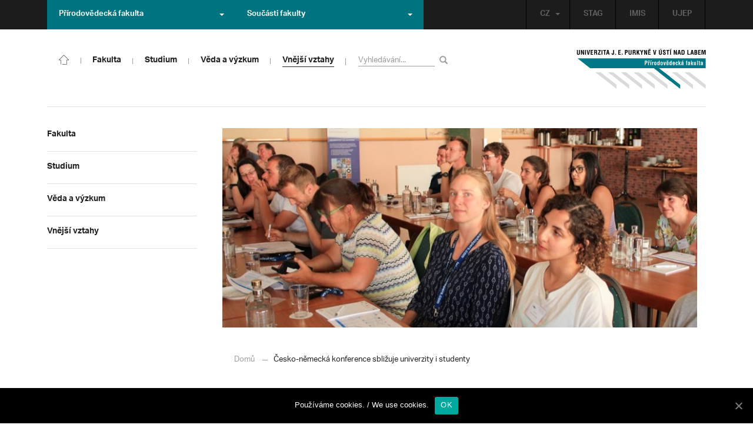

--- FILE ---
content_type: text/html; charset=UTF-8
request_url: https://prf.ujep.cz/cs/13081/cesko-nemecka-konference-sblizuje-univerzity-i-studenty?strana=83
body_size: 17041
content:
<!DOCTYPE html>
<html lang="cs">
    <head>
        <meta charset="utf-8">
        <meta http-equiv="X-UA-Compatible" content="IE=edge">
        <meta name="viewport" content="width=device-width, initial-scale=1">
        <title>Česko-německá konference sbližuje univerzity i studenty &#8211; Přírodovědecká fakulta</title>

    <style type="text/css">
    /* Vklada se v inc/ciujep-advanced.php v pridej_obrazek_pro_graficky_oddelovac () */
    .home_inner {
        background: url('https://prf.ujep.cz/wp-content/themes/ujep/img-prf/color-divider.png'),url('https://prf.ujep.cz/wp-content/themes/ujep/img/divider.png');
    }
    </style>
    <link rel='dns-prefetch' href='//s.w.org' />
<link rel="alternate" type="application/rss+xml" title="Přírodovědecká fakulta &raquo; RSS zdroj" href="https://prf.ujep.cz/cs/feed" />
<link rel='stylesheet' id='wp-block-library-css'  href='https://prf.ujep.cz/wp-includes/css/dist/block-library/style.min.css?ver=5.3.2' type='text/css' media='all' />
<link rel='stylesheet' id='pb-accordion-blocks-style-css'  href='https://prf.ujep.cz/wp-content/plugins/accordion-blocks/css/accordion-blocks.css?ver=1.1.2' type='text/css' media='all' />
<link rel='stylesheet' id='extended_gutenberg-style-css'  href='https://prf.ujep.cz/wp-content/plugins/ciujep-extended-gutenberg/style.css?ver=1588089440' type='text/css' media='all' />
<link rel='stylesheet' id='cookie-notice-front-css'  href='https://prf.ujep.cz/wp-content/plugins/cookie-notice/css/front.min.css?ver=5.3.2' type='text/css' media='all' />
<link rel='stylesheet' id='yop-public-css'  href='https://prf.ujep.cz/wp-content/plugins/yop-poll/public/assets/css/yop-poll-public-6.1.4.css?ver=5.3.2' type='text/css' media='all' />
<link rel='stylesheet' id='bootstrap-css'  href='https://prf.ujep.cz/wp-content/themes/ujep/bootstrap/css/bootstrap.min.css?ver=1.0.0' type='text/css' media='all' />
<link rel='stylesheet' id='owl-carousel-min-css-css'  href='https://prf.ujep.cz/wp-content/themes/ujep/owl-carousel/owl.carousel.css?ver=1.0.0' type='text/css' media='all' />
<link rel='stylesheet' id='owl-carousel-theme-css-css'  href='https://prf.ujep.cz/wp-content/themes/ujep/owl-carousel/owl.theme.css?ver=1.0.0' type='text/css' media='all' />
<link rel='stylesheet' id='customstyle-all-css'  href='https://prf.ujep.cz/wp-content/themes/ujep/style.css?ver=1.5.6' type='text/css' media='screen' />
<link rel='stylesheet' id='customstyle-print-css'  href='https://prf.ujep.cz/wp-content/themes/ujep/css/print.css?ver=1.0.0' type='text/css' media='print' />
<link rel='stylesheet' id='font-awesome-min-css-css'  href='https://prf.ujep.cz/wp-content/themes/ujep/font-awesome/css/font-awesome.min.css?ver=1.0.0' type='text/css' media='all' />
<script type='text/javascript' src='https://prf.ujep.cz/wp-includes/js/jquery/jquery.js?ver=1.12.4-wp'></script>
<script type='text/javascript' src='https://prf.ujep.cz/wp-includes/js/jquery/jquery-migrate.min.js?ver=1.4.1'></script>
<script type='text/javascript'>
/* <![CDATA[ */
var objectL10n = {"yopPollParams":{"urlParams":{"ajax":"https:\/\/prf.ujep.cz\/wp-admin\/admin-ajax.php","wpLogin":"https:\/\/prf.ujep.cz\/wp-login.php?redirect_to=https%3A%2F%2Fprf.ujep.cz%2Fwp-admin%2Fadmin-ajax.php%3Faction%3Dyop_poll_record_wordpress_vote"},"apiParams":{"reCaptcha":{"siteKey":""},"reCaptchaV2Invisible":{"siteKey":""}},"captchaParams":{"imgPath":"https:\/\/prf.ujep.cz\/wp-content\/plugins\/yop-poll\/public\/assets\/img\/","url":"https:\/\/prf.ujep.cz\/wp-content\/plugins\/yop-poll\/app.php","accessibilityAlt":"Sound icon","accessibilityTitle":"Accessibility option: listen to a question and answer it!","accessibilityDescription":"Type below the <strong>answer<\/strong> to what you hear. Numbers or words:","explanation":"Click or touch the <strong>ANSWER<\/strong>","refreshAlt":"Refresh\/reload icon","refreshTitle":"Refresh\/reload: get new images and accessibility option!"},"voteParams":{"invalidPoll":"Invalid Poll","noAnswersSelected":"No answer selected","minAnswersRequired":"At least {min_answers_allowed} answer(s) required","maxAnswersRequired":"A max of {max_answers_allowed} answer(s) accepted","noAnswerForOther":"No other answer entered","noValueForCustomField":"{custom_field_name} is required","consentNotChecked":"You must agree to our terms and conditions","noCaptchaSelected":"Captcha is required","thankYou":"Thank you for your vote"},"resultsParams":{"singleVote":"vote","multipleVotes":"votes","singleAnswer":"answer","multipleAnswers":"answers"}}};
/* ]]> */
</script>
<script type='text/javascript' src='https://prf.ujep.cz/wp-content/plugins/yop-poll/public/assets/js/yop-poll-public-6.1.4.min.js?ver=5.3.2'></script>
<link rel="EditURI" type="application/rsd+xml" title="RSD" href="https://prf.ujep.cz/xmlrpc.php?rsd" />
<link rel="wlwmanifest" type="application/wlwmanifest+xml" href="https://prf.ujep.cz/wp-includes/wlwmanifest.xml" /> 
<link rel='prev' title='Ústecká univerzita nabízí příměstské tábory pro děti i letní kurzy pro dospělé' href='https://prf.ujep.cz/cs/13298/ustecka-univerzita-nabizi-primestske-tabory-pro-deti-i-letni-kurzy-pro-dospele' />
<link rel='next' title='Hejtman ocenil mladé a talentované programátory' href='https://prf.ujep.cz/cs/13301/hejtman-ocenil-mlade-a-talentovane-programatory' />
<meta name="generator" content="WordPress 5.3.2" />
<link rel="canonical" href="https://prf.ujep.cz/cs/13081/cesko-nemecka-konference-sblizuje-univerzity-i-studenty" />
<link rel='shortlink' href='https://prf.ujep.cz/?p=13081' />
<link rel="alternate" type="application/json+oembed" href="https://prf.ujep.cz/wp-json/oembed/1.0/embed?url=https%3A%2F%2Fprf.ujep.cz%2Fcs%2F13081%2Fcesko-nemecka-konference-sblizuje-univerzity-i-studenty" />
<link rel="alternate" type="text/xml+oembed" href="https://prf.ujep.cz/wp-json/oembed/1.0/embed?url=https%3A%2F%2Fprf.ujep.cz%2Fcs%2F13081%2Fcesko-nemecka-konference-sblizuje-univerzity-i-studenty&#038;format=xml" />
<!-- HFCM by 99 Robots - Snippet # 1: Google Tag Manager -->
<!-- Google Tag Manager -->
<script>(function(w,d,s,l,i){w[l]=w[l]||[];w[l].push({'gtm.start':
new Date().getTime(),event:'gtm.js'});var f=d.getElementsByTagName(s)[0],
j=d.createElement(s),dl=l!='dataLayer'?'&l='+l:'';j.async=true;j.src=
'https://www.googletagmanager.com/gtm.js?id='+i+dl;f.parentNode.insertBefore(j,f);
})(window,document,'script','dataLayer','GTM-T4ZVNTVH');</script>
<!-- End Google Tag Manager -->

<!-- /end HFCM by 99 Robots -->
<style></style><link rel="icon" href="https://prf.ujep.cz/wp-content/uploads/2017/09/cropped-favicon-32x32.jpg" sizes="32x32" />
<link rel="icon" href="https://prf.ujep.cz/wp-content/uploads/2017/09/cropped-favicon-192x192.jpg" sizes="192x192" />
<link rel="apple-touch-icon-precomposed" href="https://prf.ujep.cz/wp-content/uploads/2017/09/cropped-favicon-180x180.jpg" />
<meta name="msapplication-TileImage" content="https://prf.ujep.cz/wp-content/uploads/2017/09/cropped-favicon-270x270.jpg" />
		<style type="text/css" id="wp-custom-css">
			.owl-theme .owl-controls {

  margin-top: 10px;

  text-align: right;

  position: absolute;

  bottom: -10%;

  right: 35%;

}
.owl-theme .owl-controls .owl-page span {
    display: block;
    width: 6px;
    height: 6px;
    margin: 5px 10px;
    -webkit-border-radius: 20px;
    -moz-border-radius: 20px;
    border-radius: 20px;
    background: #615a5a;
}

.owl-theme .owl-controls .owl-page.active span, .owl-theme .owl-controls.clickable .owl-page:hover span {
    background: #007381;
}		</style>
		
        <link rel="apple-touch-icon" sizes="57x57" href="https://prf.ujep.cz/wp-content/themes/ujep/img-prf/apple-icon-57x57.png">
        <link rel="apple-touch-icon" sizes="60x60" href="https://prf.ujep.cz/wp-content/themes/ujep/img-prf/apple-icon-60x60.png">
        <link rel="apple-touch-icon" sizes="72x72" href="https://prf.ujep.cz/wp-content/themes/ujep/img-prf/apple-icon-72x72.png">
        <link rel="apple-touch-icon" sizes="76x76" href="https://prf.ujep.cz/wp-content/themes/ujep/img-prf/apple-icon-76x76.png">
        <link rel="apple-touch-icon" sizes="114x114" href="https://prf.ujep.cz/wp-content/themes/ujep/img-prf/apple-icon-114x114.png">
        <link rel="apple-touch-icon" sizes="120x120" href="https://prf.ujep.cz/wp-content/themes/ujep/img-prf/apple-icon-120x120.png">
        <link rel="apple-touch-icon" sizes="144x144" href="https://prf.ujep.cz/wp-content/themes/ujep/img-prf/apple-icon-144x144.png">
        <link rel="apple-touch-icon" sizes="152x152" href="https://prf.ujep.cz/wp-content/themes/ujep/img-prf/apple-icon-152x152.png">
        <link rel="apple-touch-icon" sizes="180x180" href="https://prf.ujep.cz/wp-content/themes/ujep/img-prf/apple-icon-180x180.png">
        <link rel="icon" type="image/png" sizes="192x192"  href="https://prf.ujep.cz/wp-content/themes/ujep/img-prf/android-icon-192x192.png">
        <link rel="icon" type="image/png" sizes="96x96" href="https://prf.ujep.cz/wp-content/themes/ujep/img-prf/favicon-96x96.png">
        <link rel="icon" type="image/png" sizes="270x270" href="https://prf.ujep.cz/wp-content/themes/ujep/img-prf/favicon-270x270.png">
        <link rel="icon" type="image/png" sizes="32x32" href="https://prf.ujep.cz/wp-content/themes/ujep/img-prf/favicon-32x32.png">
        <link rel="icon" type="image/png" sizes="16x16" href="https://prf.ujep.cz/wp-content/themes/ujep/img-prf/favicon-16x16.png">
        <link rel="manifest" href="https://prf.ujep.cz/wp-content/themes/ujep/img-prf/manifest.json">
        <meta name="msapplication-TileImage" content="https://prf.ujep.cz/wp-content/themes/ujep/img-prf/ms-icon-144x144.png">
    <meta name="msapplication-TileColor" content="#ffffff">
    <meta name="theme-color" content="#ffffff">        <script src="https://use.typekit.net/hgj6dim.js"></script>
        <script>try{Typekit.load({ async: true });}catch(e){}</script>
        <link rel="stylesheet" type="text/css" href="//fonts.googleapis.com/css?family=Lora:400,300,300italic,400italic,600,600italic,700italic,700,800,800italic&subset=latin,latin-ext" />
        <!--[if lt IE 9]>
        <script src="https://cdnjs.cloudflare.com/ajax/libs/html5shiv/3.7.3/html5shiv.js"></script>
        <![endif]-->
            </head>
            <body data-rsssl=1 class="motif-ujep-prf motif-ujep-other">
            <header>
            
            <div id="top_bar">
                <div class="container">
                    <nav class="navbar navbar-default">
                        <div class="navbar" id="navbar-top"><div class="main-top-menu-right home"><ul id="menu-horni-menu-cz" class="nav navbar-nav navbar-right top-menu-links"><li class="menu-item menu-item-type-custom menu-item-object-custom menu-item-77"><a title="STAG" href="http://stag.ujep.cz">STAG</a></li>
<li class="menu-item menu-item-type-custom menu-item-object-custom menu-item-285"><a title="IMIS" href="https://imis.ujep.cz/">IMIS</a></li>
<li class="menu-item menu-item-type-custom menu-item-object-custom menu-item-286"><a title="UJEP" href="https://www.ujep.cz">UJEP</a></li>
</ul><ul id="lang-switch-top" class="home nav navbar-nav navbar-right"><li id="polylang-2" class="dropdown widget widget_polylang"><a href="#" class="dropdown-toggle" data-toggle="dropdown" role="button" aria-haspopup="true" aria-expanded="false" >CZ<span class="caret"></span></a><ul class="dropdown-menu">
	<li class="lang-item lang-item-2 lang-item-cs current-lang lang-item-first"><a lang="cs-CZ" hreflang="cs-CZ" href="https://prf.ujep.cz/cs/"><img src="[data-uri]" title="CZ" alt="CZ" width="16" height="11" /><span style="margin-left:0.3em;">CZ</span></a></li>
	<li class="lang-item lang-item-5 lang-item-en no-translation"><a lang="en-GB" hreflang="en-GB" href="https://prf.ujep.cz/en/"><img src="[data-uri]" title="EN" alt="EN" width="16" height="11" /><span style="margin-left:0.3em;">EN</span></a></li>
</ul>
</li></ul></div><ul class="nav navbar-nav" id="facult-list">
        <li class="dropdown">
            <a href="#" class="dropdown-toggle" data-toggle="dropdown" role="button" aria-haspopup="true" aria-expanded="false">Přírodovědecká fakulta<span class="caret"></span></a><ul id="menu-fakulty-menu-cz" class="dropdown-menu"><li class="fsi-color menu-item menu-item-type-custom menu-item-object-custom menu-item-318"><a title="Fakulta strojního inženýrství" target="_blank" rel="noopener noreferrer" href="http://www.fsi.ujep.cz/">Fakulta strojního inženýrství</a></li>
<li class="fzp-color menu-item menu-item-type-custom menu-item-object-custom menu-item-101"><a title="Fakulta životního prostředí" target="_blank" rel="noopener noreferrer" href="http://fzp.ujep.cz/">Fakulta životního prostředí</a></li>
<li class="fud-color menu-item menu-item-type-custom menu-item-object-custom menu-item-319"><a title="Fakulta umění a designu" target="_blank" rel="noopener noreferrer" href="http://fud.ujep.cz/">Fakulta umění a designu</a></li>
<li class="ff-color menu-item menu-item-type-custom menu-item-object-custom menu-item-320"><a title="Filozofická fakulta" target="_blank" rel="noopener noreferrer" href="http://ff.ujep.cz/">Filozofická fakulta</a></li>
<li class="fzs-color menu-item menu-item-type-custom menu-item-object-custom menu-item-102"><a title="Fakulta zdravotnických studií" target="_blank" rel="noopener noreferrer" href="https://fzs.ujep.cz/">Fakulta zdravotnických studií</a></li>
<li class="pf-color menu-item menu-item-type-custom menu-item-object-custom menu-item-43"><a title="Pedagogická fakulta" target="_blank" rel="noopener noreferrer" href="https://www.pf.ujep.cz">Pedagogická fakulta</a></li>
<li class="fse-color menu-item menu-item-type-custom menu-item-object-custom menu-item-103"><a title="Fakulta sociálně ekonomická" target="_blank" rel="noopener noreferrer" href="http://www.fse.ujep.cz">Fakulta sociálně ekonomická</a></li>
</ul>
        </li>
    </ul><ul class="nav navbar-nav" id="fac-soucasti-list">
        <li class="dropdown">
            <a href="#" class="dropdown-toggle" data-toggle="dropdown" role="button" aria-haspopup="true" aria-expanded="false">Součásti fakulty<span class="caret"></span></a><ul id="menu-soucasti-fakulty-cz" class="dropdown-menu"><li class="menu-item menu-item-type-custom menu-item-object-custom menu-item-2873"><a title="Katedra biologie" target="_blank" rel="noopener noreferrer" href="http://biology.ujep.cz/">Katedra biologie</a></li>
<li class="menu-item menu-item-type-custom menu-item-object-custom menu-item-2883"><a title="Katedra fyziky" href="https://www.physics.ujep.cz/cs/">Katedra fyziky</a></li>
<li class="menu-item menu-item-type-custom menu-item-object-custom menu-item-2884"><a title="Katedra geografie" href="https://geography.ujep.cz/cs/">Katedra geografie</a></li>
<li class="menu-item menu-item-type-custom menu-item-object-custom menu-item-2885"><a title="Katedra chemie" href="https://prf.ujep.cz/cs/katedra-chemie">Katedra chemie</a></li>
<li class="menu-item menu-item-type-custom menu-item-object-custom menu-item-2886"><a title="Katedra informatiky" href="https://ki.ujep.cz/">Katedra informatiky</a></li>
<li class="menu-item menu-item-type-custom menu-item-object-custom menu-item-2887"><a title="Katedra matematiky" href="https://kma.ujep.cz">Katedra matematiky</a></li>
<li class="menu-item menu-item-type-custom menu-item-object-custom menu-item-11088"><a title="Centrum nanomateriálů a biotechnologií" href="https://cenab.ujep.cz/cs/">Centrum nanomateriálů a biotechnologií</a></li>
<li class="menu-item menu-item-type-custom menu-item-object-custom menu-item-5127"><a title="Centrum podpory přírodovědného vzdělávání" href="https://cppv.ujep.cz/cs/">Centrum podpory přírodovědného vzdělávání</a></li>
</ul>
        </li>
    </ul>
                        </div>
                    </nav>
                </div>
            </div><div id="main-top-content" >
    <div class="container">
        <nav class="navbar navbar-default main-top-not-homepage ">
            <div class="navbar-header">
                            <span class="logo mobile">
                <a href="https://prf.ujep.cz/cs/" rel="home" title="Přírodovědecká fakulta"><img alt="Přírodovědecká fakulta" src="https://prf.ujep.cz/wp-content/themes/ujep/img-prf/logo-mobil.svg" width="89" height="39"></a>            
            </span>
                    <div class="top-right-toggle-content">
                    <span onClick="show_mobile_search();return false;" class="search-mobile-show glyphicon glyphicon-search"></span>                    
                    <button type="button" class="navbar-toggle collapsed" data-toggle="collapse" data-target="#navbar-collapse-left-side" aria-expanded="false">
                        <span class="sr-only">Toggle navigation</span>
                        <span class="icon-bar"></span>
                        <span class="icon-bar"></span>
                        <span class="icon-bar"></span>
                    </button>
                </div>
                                <div id="search-mobile-container">
                    <form role="search" method="get" id="searchform" class="navbar-form navbar-left" action="https://prf.ujep.cz/cs">
                        <div class="form-group">
                            <input type="text" value="" name="s" class="form-control" placeholder="Vyhledávání..." required="required"/>
                            <!--<input type="hidden" name="post_type[0]" value="post" />
                            <input type="hidden" name="post_type[1]" value="page" />-->
                        </div>
                        <button type="submit" value="Search" class="searchsubmit btn btn-default" title="Vyhledávání"><span class="glyphicon glyphicon-search"></span></button>
                    </form>                        
                </div>
            </div>
            <div id="icon-home-in-heading"><a href="https://prf.ujep.cz/cs/" rel="home" title="Přírodovědecká fakulta"><img alt="Přírodovědecká fakulta" src="https://prf.ujep.cz/wp-content/themes/ujep/img-prf/home-icon.svg"><span></span></a></div>            <div id="navbar-collapse-main-top" class="collapse navbar-collapse content-page">
                <ul id="menu-hlavni-menu-cz" class="nav navbar-nav nav-prostor-na-ikonku-domu"><li class="sub-toggle menu-item menu-item-type-custom menu-item-object-custom menu-item-has-children menu-item-2521"><a title="Fakulta" href="https://prf.ujep.cz/#"><span>Fakulta</span><span class="glyphicon glyphicon-triangle-right"></span></a>
<ul class="sub-menu">
	<li class="sub-toggle menu-item menu-item-type-custom menu-item-object-custom menu-item-has-children menu-item-446"><a title="Organizační struktura" href="#"><span>Organizační struktura</span><span class="glyphicon glyphicon-triangle-right"></span></a>
	<ul class="sub-menu">
		<li class="menu-item menu-item-type-taxonomy menu-item-object-category menu-item-2255"><a title="Vedení fakulty" href="https://prf.ujep.cz/cs/cat/fakulta/organizacni-struktura/vedeni-fakulty"><span>Vedení fakulty</span><span class="glyphicon glyphicon-triangle-right"></span></a></li>
		<li class="menu-item menu-item-type-taxonomy menu-item-object-category menu-item-2494"><a title="Kolegium děkana" href="https://prf.ujep.cz/cs/cat/fakulta/organizacni-struktura/kolegium-dekana"><span>Kolegium děkana</span><span class="glyphicon glyphicon-triangle-right"></span></a></li>
		<li class="menu-item menu-item-type-post_type menu-item-object-page menu-item-867"><a title="Děkanát" href="https://prf.ujep.cz/cs/dekanat"><span>Děkanát</span><span class="glyphicon glyphicon-triangle-right"></span></a></li>
		<li class="menu-item menu-item-type-post_type menu-item-object-page menu-item-11542"><a title="Akademický senát" href="https://prf.ujep.cz/cs/akademicky-senat"><span>Akademický senát</span><span class="glyphicon glyphicon-triangle-right"></span></a></li>
		<li class="menu-item menu-item-type-post_type menu-item-object-page menu-item-382"><a title="Vědecká rada" href="https://prf.ujep.cz/cs/vedecka-rada"><span>Vědecká rada</span><span class="glyphicon glyphicon-triangle-right"></span></a></li>
		<li class="menu-item menu-item-type-post_type menu-item-object-page menu-item-1862"><a title="Disciplinární komise" href="https://prf.ujep.cz/cs/disciplinarni-komise"><span>Disciplinární komise</span><span class="glyphicon glyphicon-triangle-right"></span></a></li>
		<li class="menu-item menu-item-type-post_type menu-item-object-page menu-item-1152"><a title="Etická komise" href="https://prf.ujep.cz/cs/eticka-komise"><span>Etická komise</span><span class="glyphicon glyphicon-triangle-right"></span></a></li>
		<li class="menu-item menu-item-type-post_type menu-item-object-page menu-item-1861"><a title="Ediční komise" href="https://prf.ujep.cz/cs/edicni-komise"><span>Ediční komise</span><span class="glyphicon glyphicon-triangle-right"></span></a></li>
		<li class="menu-item menu-item-type-post_type menu-item-object-page menu-item-1981"><a title="Grantová komise" href="https://prf.ujep.cz/cs/grantova-komise"><span>Grantová komise</span><span class="glyphicon glyphicon-triangle-right"></span></a></li>
	</ul>
</li>
	<li class="sub-toggle menu-item menu-item-type-custom menu-item-object-custom menu-item-has-children menu-item-242"><a title="Součásti fakulty" href="#"><span>Součásti fakulty</span><span class="glyphicon glyphicon-triangle-right"></span></a>
	<ul class="sub-menu">
		<li class="menu-item menu-item-type-post_type menu-item-object-page menu-item-has-children menu-item-1876"><a title="Katedra biologie" href="https://prf.ujep.cz/cs/katedra-biologie"><span>Katedra biologie</span><span class="glyphicon glyphicon-triangle-right"></span></a></li>
		<li class="menu-item menu-item-type-post_type menu-item-object-page menu-item-1878"><a title="Katedra fyziky" href="https://prf.ujep.cz/cs/katedra-fyziky"><span>Katedra fyziky</span><span class="glyphicon glyphicon-triangle-right"></span></a></li>
		<li class="menu-item menu-item-type-post_type menu-item-object-page menu-item-1875"><a title="Katedra geografie" href="https://prf.ujep.cz/cs/katedra-geografie"><span>Katedra geografie</span><span class="glyphicon glyphicon-triangle-right"></span></a></li>
		<li class="menu-item menu-item-type-post_type menu-item-object-page menu-item-1877"><a title="Katedra chemie" href="https://prf.ujep.cz/cs/katedra-chemie"><span>Katedra chemie</span><span class="glyphicon glyphicon-triangle-right"></span></a></li>
		<li class="menu-item menu-item-type-post_type menu-item-object-page menu-item-1879"><a title="Katedra informatiky" href="https://prf.ujep.cz/cs/katedra-informatiky"><span>Katedra informatiky</span><span class="glyphicon glyphicon-triangle-right"></span></a></li>
		<li class="menu-item menu-item-type-post_type menu-item-object-page menu-item-1880"><a title="Katedra matematiky" href="https://prf.ujep.cz/cs/katedra-matematiky"><span>Katedra matematiky</span><span class="glyphicon glyphicon-triangle-right"></span></a></li>
		<li class="menu-item menu-item-type-post_type menu-item-object-page menu-item-11073"><a title="CENAB — Centrum nanomateriálů a biotechnologií" href="https://prf.ujep.cz/cs/cenab-centrum-nanomaterialu-a-biotechnologii"><span>CENAB — Centrum nanomateriálů a biotechnologií</span><span class="glyphicon glyphicon-triangle-right"></span></a></li>
		<li class="menu-item menu-item-type-post_type menu-item-object-page menu-item-5125"><a title="Centrum podpory přírodovědného vzdělávání" href="https://prf.ujep.cz/cs/cppv"><span>Centrum podpory přírodovědného vzdělávání</span><span class="glyphicon glyphicon-triangle-right"></span></a></li>
	</ul>
</li>
	<li class="sub-toggle menu-item menu-item-type-custom menu-item-object-custom menu-item-has-children menu-item-940"><a title="O fakultě" href="#"><span>O fakultě</span><span class="glyphicon glyphicon-triangle-right"></span></a>
	<ul class="sub-menu">
		<li class="menu-item menu-item-type-post_type menu-item-object-page menu-item-246"><a title="Kontakt na fakultu" href="https://prf.ujep.cz/cs/kontakt"><span>Kontakt na fakultu</span><span class="glyphicon glyphicon-triangle-right"></span></a></li>
		<li class="menu-item menu-item-type-post_type menu-item-object-page menu-item-277"><a title="O nás" href="https://prf.ujep.cz/cs/o-fakulte"><span>O nás</span><span class="glyphicon glyphicon-triangle-right"></span></a></li>
		<li class="menu-item menu-item-type-post_type menu-item-object-page menu-item-has-children menu-item-6926"><a title="C P T O" href="https://prf.ujep.cz/cs/cpto"><span>C P T O</span><span class="glyphicon glyphicon-triangle-right"></span></a></li>
		<li class="menu-item menu-item-type-post_type menu-item-object-page menu-item-has-children menu-item-9470"><a title="IT podpora" href="https://prf.ujep.cz/cs/it-podpora"><span>IT podpora</span><span class="glyphicon glyphicon-triangle-right"></span></a></li>
		<li class="menu-item menu-item-type-post_type menu-item-object-page menu-item-1893"><a title="Klíčové okamžiky fakulty" href="https://prf.ujep.cz/cs/klicove-okamziky-fakulty"><span>Klíčové okamžiky fakulty</span><span class="glyphicon glyphicon-triangle-right"></span></a></li>
		<li class="menu-item menu-item-type-taxonomy menu-item-object-category menu-item-1128"><a title="Zprávy z médií" href="https://prf.ujep.cz/cs/cat/fakulta/o-fakulte/zpravy-z-medii"><span>Zprávy z médií</span><span class="glyphicon glyphicon-triangle-right"></span></a></li>
		<li class="menu-item menu-item-type-post_type menu-item-object-page menu-item-4690"><a title="Kalendář akcí" href="https://prf.ujep.cz/cs/calendar"><span>Kalendář akcí</span><span class="glyphicon glyphicon-triangle-right"></span></a></li>
		<li class="menu-item menu-item-type-taxonomy menu-item-object-category menu-item-303"><a title="Volná pracovní místa" href="https://prf.ujep.cz/cs/cat/fakulta/o-fakulte/volna-pracovni-mista"><span>Volná pracovní místa</span><span class="glyphicon glyphicon-triangle-right"></span></a></li>
		<li class="menu-item menu-item-type-custom menu-item-object-custom menu-item-1087"><a title="GDPR" target="_blank" rel="noopener noreferrer" href="https://www.ujep.cz/cs/zasady-zpracovani-osobnich-udaju"><span>GDPR</span><span class="glyphicon glyphicon-triangle-right"></span></a></li>
		<li class="menu-item menu-item-type-custom menu-item-object-custom menu-item-1783"><a title="Vyhledávání kontaktů UJEP" href="https://prf.ujep.cz/cs/kontakty"><span>Vyhledávání kontaktů UJEP</span><span class="glyphicon glyphicon-triangle-right"></span></a></li>
	</ul>
</li>
	<li class="sub-toggle menu-item menu-item-type-custom menu-item-object-custom menu-item-has-children menu-item-3317"><a title="Dokumenty a info" href="#"><span>Dokumenty a info</span><span class="glyphicon glyphicon-triangle-right"></span></a>
	<ul class="sub-menu">
		<li class="menu-item menu-item-type-post_type menu-item-object-page menu-item-1795"><a title="Úřední deska, oznámení" href="https://prf.ujep.cz/cs/uredni-deska-oznameni"><span>Úřední deska, oznámení</span><span class="glyphicon glyphicon-triangle-right"></span></a></li>
		<li class="menu-item menu-item-type-post_type menu-item-object-page menu-item-570"><a title="Vnitřní předpisy" href="https://prf.ujep.cz/cs/vnitrni-predpisy-platne"><span>Vnitřní předpisy</span><span class="glyphicon glyphicon-triangle-right"></span></a></li>
		<li class="menu-item menu-item-type-post_type menu-item-object-page menu-item-1791"><a title="Příkazy děkana" href="https://prf.ujep.cz/cs/prikazy-dekana"><span>Příkazy děkana</span><span class="glyphicon glyphicon-triangle-right"></span></a></li>
		<li class="menu-item menu-item-type-post_type menu-item-object-page menu-item-619"><a title="Směrnice a opatření děkana" href="https://prf.ujep.cz/cs/smernice-a-opatreni"><span>Směrnice a opatření děkana</span><span class="glyphicon glyphicon-triangle-right"></span></a></li>
		<li class="menu-item menu-item-type-post_type menu-item-object-page menu-item-548"><a title="Strategické záměry rozvoje" href="https://prf.ujep.cz/cs/strategicke-zamery-rozvoje"><span>Strategické záměry rozvoje</span><span class="glyphicon glyphicon-triangle-right"></span></a></li>
		<li class="menu-item menu-item-type-post_type menu-item-object-page menu-item-527"><a title="Výroční zprávy" href="https://prf.ujep.cz/cs/vyrocni-zpravy"><span>Výroční zprávy</span><span class="glyphicon glyphicon-triangle-right"></span></a></li>
		<li class="menu-item menu-item-type-post_type menu-item-object-page menu-item-928"><a title="Vědecká rada" href="https://prf.ujep.cz/cs/zapisy-jednani-vedecke-rady"><span>Vědecká rada</span><span class="glyphicon glyphicon-triangle-right"></span></a></li>
		<li class="menu-item menu-item-type-post_type menu-item-object-page menu-item-20565"><a title="Ceny děkana" href="https://prf.ujep.cz/cs/ceny-dekana"><span>Ceny děkana</span><span class="glyphicon glyphicon-triangle-right"></span></a></li>
	</ul>
</li>
</ul>
</li>
<li class="sub-toggle menu-item menu-item-type-custom menu-item-object-custom current-post-parent menu-item-has-children menu-item-247"><a title="Studium" href="#"><span>Studium</span><span class="glyphicon glyphicon-triangle-right"></span></a>
<ul class="sub-menu">
	<li class="sub-toggle menu-item menu-item-type-custom menu-item-object-custom menu-item-has-children menu-item-1809"><a title="Obecné informace" href="#"><span>Obecné informace</span><span class="glyphicon glyphicon-triangle-right"></span></a>
	<ul class="sub-menu">
		<li class="menu-item menu-item-type-custom menu-item-object-custom menu-item-28098"><a title="StuCom - průvodce studiem" href="https://sites.google.com/g.ujep.cz/stucom"><span>StuCom &#8211; průvodce studiem</span><span class="glyphicon glyphicon-triangle-right"></span></a></li>
		<li class="menu-item menu-item-type-post_type menu-item-object-page menu-item-1345"><a title="Studijní oddělení" href="https://prf.ujep.cz/cs/studijni-oddeleni"><span>Studijní oddělení</span><span class="glyphicon glyphicon-triangle-right"></span></a></li>
		<li class="menu-item menu-item-type-post_type menu-item-object-page menu-item-2972"><a title="Imatrikulace" href="https://prf.ujep.cz/cs/imatrikulace"><span>Imatrikulace</span><span class="glyphicon glyphicon-triangle-right"></span></a></li>
		<li class="menu-item menu-item-type-post_type menu-item-object-page menu-item-2971"><a title="Promoce" href="https://prf.ujep.cz/cs/promoce"><span>Promoce</span><span class="glyphicon glyphicon-triangle-right"></span></a></li>
		<li class="menu-item menu-item-type-post_type menu-item-object-page menu-item-2523"><a title="Studentská grantová soutěž" href="https://prf.ujep.cz/cs/studentska-grantova-soutez"><span>Studentská grantová soutěž</span><span class="glyphicon glyphicon-triangle-right"></span></a></li>
		<li class="menu-item menu-item-type-post_type menu-item-object-page menu-item-1483"><a title="Služby studentům" href="https://prf.ujep.cz/cs/sluzby-studentum"><span>Služby studentům</span><span class="glyphicon glyphicon-triangle-right"></span></a></li>
		<li class="menu-item menu-item-type-custom menu-item-object-custom menu-item-1812"><a title="Kariérní poradenství" href="https://www.ujep.cz/cs/karierni-poradenstvi"><span>Kariérní poradenství</span><span class="glyphicon glyphicon-triangle-right"></span></a></li>
		<li class="menu-item menu-item-type-custom menu-item-object-custom menu-item-1811"><a title="Univerzitní centrum podpory..." href="https://www.ujep.cz/cs/ucp/"><span>Univerzitní centrum podpory&#8230;</span><span class="glyphicon glyphicon-triangle-right"></span></a></li>
	</ul>
</li>
	<li class="sub-toggle menu-item menu-item-type-custom menu-item-object-custom menu-item-has-children menu-item-1388"><a title="Studium na PřF" href="#"><span>Studium na PřF</span><span class="glyphicon glyphicon-triangle-right"></span></a>
	<ul class="sub-menu">
		<li class="menu-item menu-item-type-post_type menu-item-object-page menu-item-260"><a title="Přijímací řízení" href="https://prf.ujep.cz/cs/prijimaci-rizeni"><span>Přijímací řízení</span><span class="glyphicon glyphicon-triangle-right"></span></a></li>
		<li class="menu-item menu-item-type-post_type menu-item-object-page menu-item-5720"><a title="Bakalářské studium" href="https://prf.ujep.cz/cs/bakalarske-studium"><span>Bakalářské studium</span><span class="glyphicon glyphicon-triangle-right"></span></a></li>
		<li class="menu-item menu-item-type-post_type menu-item-object-page menu-item-1398"><a title="Magisterské studium" href="https://prf.ujep.cz/cs/magisterske-studium"><span>Magisterské studium</span><span class="glyphicon glyphicon-triangle-right"></span></a></li>
		<li class="menu-item menu-item-type-post_type menu-item-object-page menu-item-1401"><a title="Doktorské studium" href="https://prf.ujep.cz/cs/doktorske-studium"><span>Doktorské studium</span><span class="glyphicon glyphicon-triangle-right"></span></a></li>
		<li class="menu-item menu-item-type-post_type menu-item-object-page menu-item-1920"><a title="Kombinované studium" href="https://prf.ujep.cz/cs/kombinovane-studium"><span>Kombinované studium</span><span class="glyphicon glyphicon-triangle-right"></span></a></li>
		<li class="menu-item menu-item-type-post_type menu-item-object-page menu-item-2970"><a title="Státní závěrečná zkouška" href="https://prf.ujep.cz/cs/statni-zaverecne-zkousky"><span>Státní závěrečná zkouška</span><span class="glyphicon glyphicon-triangle-right"></span></a></li>
		<li class="menu-item menu-item-type-post_type menu-item-object-page menu-item-1495"><a title="Jazyková příprava" href="https://prf.ujep.cz/cs/jazykova-priprava-studentu"><span>Jazyková příprava</span><span class="glyphicon glyphicon-triangle-right"></span></a></li>
		<li class="menu-item menu-item-type-post_type menu-item-object-page menu-item-1413"><a title="Rigorózní řízení" href="https://prf.ujep.cz/cs/rigorozni-rizeni"><span>Rigorózní řízení</span><span class="glyphicon glyphicon-triangle-right"></span></a></li>
		<li class="menu-item menu-item-type-post_type menu-item-object-page menu-item-27362"><a title="Doplňující pedagogické studium" href="https://prf.ujep.cz/cs/doplnujici-pedagogicke-studium"><span>Doplňující pedagogické studium</span><span class="glyphicon glyphicon-triangle-right"></span></a></li>
	</ul>
</li>
	<li class="sub-toggle menu-item menu-item-type-custom menu-item-object-custom menu-item-has-children menu-item-1417"><a title="Studijní agenda" href="#"><span>Studijní agenda</span><span class="glyphicon glyphicon-triangle-right"></span></a>
	<ul class="sub-menu">
		<li class="menu-item menu-item-type-custom menu-item-object-custom menu-item-1425"><a title="STAG" href="http://stag.ujep.cz/"><span>STAG</span><span class="glyphicon glyphicon-triangle-right"></span></a></li>
		<li class="menu-item menu-item-type-custom menu-item-object-custom menu-item-7737"><a title="BigBlueButton UJEP" href="http://blue.ujep.cz/b"><span>BigBlueButton UJEP</span><span class="glyphicon glyphicon-triangle-right"></span></a></li>
		<li class="menu-item menu-item-type-post_type menu-item-object-page menu-item-1475"><a title="Návody, předpisy a pokyny" href="https://prf.ujep.cz/cs/predpisy-a-pokyny"><span>Návody, předpisy a pokyny</span><span class="glyphicon glyphicon-triangle-right"></span></a></li>
		<li class="menu-item menu-item-type-post_type menu-item-object-page menu-item-1416"><a title="Harmonogramy" href="https://prf.ujep.cz/cs/harmonogramy"><span>Harmonogramy</span><span class="glyphicon glyphicon-triangle-right"></span></a></li>
		<li class="menu-item menu-item-type-post_type menu-item-object-page menu-item-1480"><a title="Stipendia" href="https://prf.ujep.cz/cs/stipendia"><span>Stipendia</span><span class="glyphicon glyphicon-triangle-right"></span></a></li>
		<li class="menu-item menu-item-type-custom menu-item-object-custom menu-item-3047"><a title="Poplatky za studium" href="https://www.ujep.cz/cs/poplatky-spojene-se-studiem"><span>Poplatky za studium</span><span class="glyphicon glyphicon-triangle-right"></span></a></li>
		<li class="menu-item menu-item-type-post_type menu-item-object-page menu-item-1484"><a title="Formuláře" href="https://prf.ujep.cz/cs/formulare-studijni"><span>Formuláře</span><span class="glyphicon glyphicon-triangle-right"></span></a></li>
		<li class="menu-item menu-item-type-post_type menu-item-object-page menu-item-1287"><a title="Doručování veřejnou vyhláškou" href="https://prf.ujep.cz/cs/dorucovani-verejnou-vyhlaskou"><span>Doručování veřejnou vyhláškou</span><span class="glyphicon glyphicon-triangle-right"></span></a></li>
	</ul>
</li>
	<li class="sub-toggle menu-item menu-item-type-custom menu-item-object-custom menu-item-has-children menu-item-1813"><a title="Studium a stáže v zahraničí" href="#"><span>Studium a stáže v zahraničí</span><span class="glyphicon glyphicon-triangle-right"></span></a>
	<ul class="sub-menu">
		<li class="menu-item menu-item-type-post_type menu-item-object-page menu-item-1924"><a title="Na koho se obrátit" href="https://prf.ujep.cz/cs/oddeleni-vedu-zahranicni-zalezitosti"><span>Na koho se obrátit</span><span class="glyphicon glyphicon-triangle-right"></span></a></li>
		<li class="menu-item menu-item-type-post_type menu-item-object-page menu-item-1420"><a title="Erasmus+" href="https://prf.ujep.cz/cs/erasmus"><span>Erasmus+</span><span class="glyphicon glyphicon-triangle-right"></span></a></li>
		<li class="menu-item menu-item-type-taxonomy menu-item-object-category menu-item-3926"><a title="Zkušenosti studentů" href="https://prf.ujep.cz/cs/cat/studium/studium-a-staze-v-zahranici/zkusenosti-studentu"><span>Zkušenosti studentů</span><span class="glyphicon glyphicon-triangle-right"></span></a></li>
		<li class="menu-item menu-item-type-post_type menu-item-object-page menu-item-1927"><a title="Další možnosti studia v zahraničí" href="https://prf.ujep.cz/cs/dalsi-moznosti-studia-zahranici"><span>Další možnosti studia v zahraničí</span><span class="glyphicon glyphicon-triangle-right"></span></a></li>
	</ul>
</li>
</ul>
</li>
<li class="sub-toggle menu-item menu-item-type-custom menu-item-object-custom menu-item-has-children menu-item-248"><a title="Věda a výzkum" href="#"><span>Věda a výzkum</span><span class="glyphicon glyphicon-triangle-right"></span></a>
<ul class="sub-menu">
	<li class="sub-toggle menu-item menu-item-type-custom menu-item-object-custom menu-item-has-children menu-item-1835"><a title="Obecné informace" href="#"><span>Obecné informace</span><span class="glyphicon glyphicon-triangle-right"></span></a>
	<ul class="sub-menu">
		<li class="menu-item menu-item-type-taxonomy menu-item-object-category menu-item-2942"><a title="Výzkumná témata" href="https://prf.ujep.cz/cs/cat/veda-a-vyzkum/vyzkumna-temata"><span>Výzkumná témata</span><span class="glyphicon glyphicon-triangle-right"></span></a></li>
		<li class="menu-item menu-item-type-taxonomy menu-item-object-category menu-item-1931"><a title="Aktuality z výzkumu" href="https://prf.ujep.cz/cs/cat/veda-a-vyzkum/aktuality-z-vyzkumu"><span>Aktuality z výzkumu</span><span class="glyphicon glyphicon-triangle-right"></span></a></li>
		<li class="menu-item menu-item-type-post_type menu-item-object-page menu-item-1932"><a title="Odd. pro vědu a odd. pro zahraniční záležitosti" href="https://prf.ujep.cz/cs/oddeleni-vedu-zahranicni-zalezitosti"><span>Odd. pro vědu a odd. pro zahraniční záležitosti</span><span class="glyphicon glyphicon-triangle-right"></span></a></li>
		<li class="menu-item menu-item-type-post_type menu-item-object-page menu-item-1838"><a title="Vědecká rada" href="https://prf.ujep.cz/cs/vedecka-rada"><span>Vědecká rada</span><span class="glyphicon glyphicon-triangle-right"></span></a></li>
		<li class="menu-item menu-item-type-post_type menu-item-object-page menu-item-1167"><a title="Habilitační a jmenovací řízení" href="https://prf.ujep.cz/cs/habilitacni-rizeni-rizeni-ke-jmenovani-profesorem"><span>Habilitační a jmenovací řízení</span><span class="glyphicon glyphicon-triangle-right"></span></a></li>
		<li class="menu-item menu-item-type-post_type menu-item-object-page menu-item-1836"><a title="Etická komise" href="https://prf.ujep.cz/cs/eticka-komise"><span>Etická komise</span><span class="glyphicon glyphicon-triangle-right"></span></a></li>
		<li class="menu-item menu-item-type-post_type menu-item-object-page menu-item-2257"><a title="Grantová komise" href="https://prf.ujep.cz/cs/grantova-komise"><span>Grantová komise</span><span class="glyphicon glyphicon-triangle-right"></span></a></li>
	</ul>
</li>
	<li class="sub-toggle menu-item menu-item-type-custom menu-item-object-custom menu-item-has-children menu-item-1209"><a title="Projekty" href="#"><span>Projekty</span><span class="glyphicon glyphicon-triangle-right"></span></a>
	<ul class="sub-menu">
		<li class="menu-item menu-item-type-post_type menu-item-object-page menu-item-1235"><a title="Řešené projekty" href="https://prf.ujep.cz/cs/vedecke-projekty"><span>Řešené projekty</span><span class="glyphicon glyphicon-triangle-right"></span></a></li>
		<li class="menu-item menu-item-type-post_type menu-item-object-page menu-item-1232"><a title="Interní grantová agentura" href="https://prf.ujep.cz/cs/interni-grantova-agentura-ujep"><span>Interní grantová agentura</span><span class="glyphicon glyphicon-triangle-right"></span></a></li>
		<li class="menu-item menu-item-type-post_type menu-item-object-page menu-item-1841"><a title="Studentská grantová soutěž" href="https://prf.ujep.cz/cs/studentska-grantova-soutez"><span>Studentská grantová soutěž</span><span class="glyphicon glyphicon-triangle-right"></span></a></li>
		<li class="menu-item menu-item-type-post_type menu-item-object-page menu-item-2347"><a title="Výzkumná infrastruktura NanoEnviCz" href="https://prf.ujep.cz/cs/vyzkumna-infrastruktura-nanoenvicz"><span>Výzkumná infrastruktura NanoEnviCz</span><span class="glyphicon glyphicon-triangle-right"></span></a></li>
		<li class="menu-item menu-item-type-post_type menu-item-object-page menu-item-20996"><a title="Projekt Pro-NanoEnviCz III" href="https://prf.ujep.cz/cs/projekt-pro-nanoenvicz-iii"><span>Projekt Pro-NanoEnviCz III</span><span class="glyphicon glyphicon-triangle-right"></span></a></li>
		<li class="menu-item menu-item-type-taxonomy menu-item-object-category menu-item-1245"><a title="Projekty a programy EU" href="https://prf.ujep.cz/cs/cat/veda-a-vyzkum/projekty"><span>Projekty a programy EU</span><span class="glyphicon glyphicon-triangle-right"></span></a></li>
		<li class="menu-item menu-item-type-taxonomy menu-item-object-category menu-item-20519"><a title="Projekt Interreg MATun" href="https://prf.ujep.cz/cs/cat/projekt-matun"><span>Projekt Interreg MATun</span><span class="glyphicon glyphicon-triangle-right"></span></a></li>
		<li class="menu-item menu-item-type-taxonomy menu-item-object-category menu-item-25975"><a title="Projekt Interreg PraStud" href="https://prf.ujep.cz/cs/cat/projekt-interreg-prastud"><span>Projekt Interreg PraStud</span><span class="glyphicon glyphicon-triangle-right"></span></a></li>
		<li class="menu-item menu-item-type-taxonomy menu-item-object-category menu-item-20520"><a title="Projekt RUR" href="https://prf.ujep.cz/cs/cat/veda-a-vyzkum/projekt-rur"><span>Projekt RUR</span><span class="glyphicon glyphicon-triangle-right"></span></a></li>
	</ul>
</li>
	<li class="sub-toggle menu-item menu-item-type-custom menu-item-object-custom menu-item-has-children menu-item-1126"><a title="Publikace" href="#"><span>Publikace</span><span class="glyphicon glyphicon-triangle-right"></span></a>
	<ul class="sub-menu">
		<li class="menu-item menu-item-type-custom menu-item-object-custom menu-item-1845"><a title="OBD UJEP" href="https://obd.ujep.cz/"><span>OBD UJEP</span><span class="glyphicon glyphicon-triangle-right"></span></a></li>
		<li class="menu-item menu-item-type-taxonomy menu-item-object-category menu-item-2360"><a title="Publikace vydané fakultou" href="https://prf.ujep.cz/cs/cat/veda-a-vyzkum/publikace/publikace-fakulty"><span>Publikace vydané fakultou</span><span class="glyphicon glyphicon-triangle-right"></span></a></li>
		<li class="menu-item menu-item-type-post_type menu-item-object-page menu-item-12014"><a title="Časopisy vydávané na fakultě" href="https://prf.ujep.cz/cs/casopisy-vydavane-na-fakulte"><span>Časopisy vydávané na fakultě</span><span class="glyphicon glyphicon-triangle-right"></span></a></li>
	</ul>
</li>
	<li class="sub-toggle menu-item menu-item-type-custom menu-item-object-custom menu-item-has-children menu-item-1141"><a title="Informační zdroje" href="#"><span>Informační zdroje</span><span class="glyphicon glyphicon-triangle-right"></span></a>
	<ul class="sub-menu">
		<li class="menu-item menu-item-type-custom menu-item-object-custom menu-item-1142"><a title="Vědecká knihovna UJEP" href="https://knihovna.ujep.cz"><span>Vědecká knihovna UJEP</span><span class="glyphicon glyphicon-triangle-right"></span></a></li>
		<li class="menu-item menu-item-type-custom menu-item-object-custom menu-item-1144"><a title="Rada pro výzkum, vývoj a inovace (RVVI)" href="https://www.vyzkum.cz/"><span>Rada pro výzkum, vývoj a inovace (RVVI)</span><span class="glyphicon glyphicon-triangle-right"></span></a></li>
		<li class="menu-item menu-item-type-custom menu-item-object-custom menu-item-1143"><a title="Evropský výzkum" href="https://www.evropskyvyzkum.cz/cs"><span>Evropský výzkum</span><span class="glyphicon glyphicon-triangle-right"></span></a></li>
		<li class="menu-item menu-item-type-post_type menu-item-object-page menu-item-1148"><a title="Další informace" href="https://prf.ujep.cz/cs/informacni-zdroje"><span>Další informace</span><span class="glyphicon glyphicon-triangle-right"></span></a></li>
	</ul>
</li>
</ul>
</li>
<li class="sub-toggle menu-item menu-item-type-custom menu-item-object-custom menu-item-has-children menu-item-249"><a title="Vnější vztahy" href="#"><span>Vnější vztahy</span><span class="glyphicon glyphicon-triangle-right"></span></a>
<ul class="sub-menu">
	<li class="sub-toggle menu-item menu-item-type-custom menu-item-object-custom menu-item-has-children menu-item-1846"><a title="Obecné informace" href="#"><span>Obecné informace</span><span class="glyphicon glyphicon-triangle-right"></span></a>
	<ul class="sub-menu">
		<li class="menu-item menu-item-type-taxonomy menu-item-object-category current-post-ancestor current-menu-parent current-post-parent menu-item-1938"><a title="Aktuality" href="https://prf.ujep.cz/cs/cat/vnejsi-vztahy/aktuality-spoluprace"><span>Aktuality</span><span class="glyphicon glyphicon-triangle-right"></span></a></li>
		<li class="menu-item menu-item-type-post_type menu-item-object-page menu-item-5721"><a title="Oddělení pro vnější vztahy" href="https://prf.ujep.cz/cs/oddeleni-vnejsi-vztahy"><span>Oddělení pro vnější vztahy</span><span class="glyphicon glyphicon-triangle-right"></span></a></li>
	</ul>
</li>
	<li class="sub-toggle menu-item menu-item-type-custom menu-item-object-custom menu-item-has-children menu-item-1847"><a title="Mezinárodní spolupráce" href="#"><span>Mezinárodní spolupráce</span><span class="glyphicon glyphicon-triangle-right"></span></a>
	<ul class="sub-menu">
		<li class="menu-item menu-item-type-post_type menu-item-object-page menu-item-1939"><a title="Odd. pro vědu a odd. pro zahraniční záležitosti" href="https://prf.ujep.cz/cs/oddeleni-vedu-zahranicni-zalezitosti"><span>Odd. pro vědu a odd. pro zahraniční záležitosti</span><span class="glyphicon glyphicon-triangle-right"></span></a></li>
		<li class="menu-item menu-item-type-custom menu-item-object-custom menu-item-1951"><a title="Partnerské instituce" href="https://erasmus.ujep.cz/"><span>Partnerské instituce</span><span class="glyphicon glyphicon-triangle-right"></span></a></li>
		<li class="menu-item menu-item-type-post_type menu-item-object-page menu-item-1954"><a title="Zahraniční pobyty zaměstnanců" href="https://prf.ujep.cz/cs/zahranicni-pobyty-zamestnancu"><span>Zahraniční pobyty zaměstnanců</span><span class="glyphicon glyphicon-triangle-right"></span></a></li>
		<li class="menu-item menu-item-type-post_type menu-item-object-page menu-item-1949"><a title="Zahraniční pobyty a stáže studentů" href="https://prf.ujep.cz/cs/zahranicni-pobyty-a-staze-studentu"><span>Zahraniční pobyty a stáže studentů</span><span class="glyphicon glyphicon-triangle-right"></span></a></li>
	</ul>
</li>
	<li class="sub-toggle menu-item menu-item-type-custom menu-item-object-custom menu-item-has-children menu-item-1239"><a title="Školy, firmy a partneři" href="#"><span>Školy, firmy a partneři</span><span class="glyphicon glyphicon-triangle-right"></span></a>
	<ul class="sub-menu">
		<li class="menu-item menu-item-type-post_type menu-item-object-page menu-item-1065"><a title="Fakultní školy" href="https://prf.ujep.cz/cs/fakultni-skoly"><span>Fakultní školy</span><span class="glyphicon glyphicon-triangle-right"></span></a></li>
		<li class="menu-item menu-item-type-post_type menu-item-object-page menu-item-1716"><a title="Popularizační přednášky pro školy" href="https://prf.ujep.cz/cs/popularizacni-prednasky-stredni-skoly"><span>Popularizační přednášky pro školy</span><span class="glyphicon glyphicon-triangle-right"></span></a></li>
		<li class="menu-item menu-item-type-post_type menu-item-object-page menu-item-19356"><a title="Kurzy a workshopy" href="https://prf.ujep.cz/cs/kurzy-a-workshopy"><span>Kurzy a workshopy</span><span class="glyphicon glyphicon-triangle-right"></span></a></li>
		<li class="menu-item menu-item-type-post_type menu-item-object-page menu-item-12013"><a title="Nabídka výzkumu" href="https://prf.ujep.cz/cs/nabidka-vyzkumu"><span>Nabídka výzkumu</span><span class="glyphicon glyphicon-triangle-right"></span></a></li>
	</ul>
</li>
	<li class="sub-toggle menu-item menu-item-type-custom menu-item-object-custom menu-item-has-children menu-item-1241"><a title="Veřejnost a média" href="#"><span>Veřejnost a média</span><span class="glyphicon glyphicon-triangle-right"></span></a>
	<ul class="sub-menu">
		<li class="menu-item menu-item-type-post_type menu-item-object-page menu-item-8974"><a title="Science UJEP" href="https://prf.ujep.cz/cs/science-ujep"><span>Science UJEP</span><span class="glyphicon glyphicon-triangle-right"></span></a></li>
		<li class="menu-item menu-item-type-post_type menu-item-object-page menu-item-11924"><a title="Science talks" href="https://prf.ujep.cz/cs/science-talks"><span>Science talks</span><span class="glyphicon glyphicon-triangle-right"></span></a></li>
		<li class="menu-item menu-item-type-custom menu-item-object-custom menu-item-1848"><a title="Facebook" href="https://www.facebook.com/Prirodovedecka.fakulta.UJEP"><span>Facebook</span><span class="glyphicon glyphicon-triangle-right"></span></a></li>
		<li class="menu-item menu-item-type-custom menu-item-object-custom menu-item-2990"><a title="Instagram" href="https://www.instagram.com/prf_ujep"><span>Instagram</span><span class="glyphicon glyphicon-triangle-right"></span></a></li>
		<li class="menu-item menu-item-type-custom menu-item-object-custom menu-item-3167"><a title="LinkedIn" href="https://www.linkedin.com/company/prf-ujep"><span>LinkedIn</span><span class="glyphicon glyphicon-triangle-right"></span></a></li>
		<li class="menu-item menu-item-type-custom menu-item-object-custom menu-item-8397"><a title="YouTube" href="https://www.youtube.com/channel/UC49FEIyNHawbkVUA9TtQtcQ/videos"><span>YouTube</span><span class="glyphicon glyphicon-triangle-right"></span></a></li>
		<li class="menu-item menu-item-type-post_type menu-item-object-page menu-item-1999"><a title="ČRo Sever (pořad Planetárium)" href="https://prf.ujep.cz/cs/cro-sever-porad-planetarium"><span>ČRo Sever (pořad Planetárium)</span><span class="glyphicon glyphicon-triangle-right"></span></a></li>
	</ul>
</li>
</ul>
</li>
</ul>                                <form role="search" method="get" id="searchform" class="navbar-form navbar-left" action="https://prf.ujep.cz/cs">
                    <div class="form-group">
                        <input type="text" value="" name="s" class="form-control" placeholder="Vyhledávání..." required="required"/>
                        <!--<input type="hidden" name="post_type[0]" value="post" />
                        <input type="hidden" name="post_type[1]" value="page" />-->
                    </div>
                    <button type="submit" value="Search" class="searchsubmit btn btn-default" title="Vyhledávání"><span class="glyphicon glyphicon-search"></span></button>
                </form>            
                                                        <span class="logo">
                                                <a href="https://prf.ujep.cz/cs/" rel="home" title="Přírodovědecká fakulta"><img alt="Přírodovědecká fakulta" src="https://prf.ujep.cz/wp-content/themes/ujep/img-prf/logo.svg" height="70" width="220" class="img-responsive"></a>
                                                </span>
                            </div>
        </nav>
    </div>
</div>
        </header><div class="container" id="main-container">
                
            <div id="sidebar-container" role="complementary">
            
            <nav class="collapse navbar-collapse" id="navbar-collapse-left-side">
            <ul class="top-level nav navbar-nav"><li ><a href="https://prf.ujep.cz/#" title="Fakulta"  class="toggle-menu-link" data-category-id="2521" ><span>Fakulta</span></a><a href="https://prf.ujep.cz/" title="Přírodovědecká fakulta" class="back_link" data-category-id="2521" ><span class="glyphicon glyphicon-triangle-left"></span><span>Fakulta</span></a></li><li ><a href="#" title="Studium"  class="toggle-menu-link" data-category-id="247" ><span>Studium</span></a><a href="https://prf.ujep.cz/" title="Přírodovědecká fakulta" class="back_link" data-category-id="247" ><span class="glyphicon glyphicon-triangle-left"></span><span>Studium</span></a></li><li ><a href="#" title="Věda a výzkum"  class="toggle-menu-link" data-category-id="248" ><span>Věda a výzkum</span></a><a href="https://prf.ujep.cz/" title="Přírodovědecká fakulta" class="back_link" data-category-id="248" ><span class="glyphicon glyphicon-triangle-left"></span><span>Věda a výzkum</span></a></li><li ><a href="#" title="Vnější vztahy"  class="toggle-menu-link" data-category-id="249" ><span>Vnější vztahy</span></a><a href="https://prf.ujep.cz/" title="Přírodovědecká fakulta" class="back_link" data-category-id="249" ><span class="glyphicon glyphicon-triangle-left"></span><span>Vnější vztahy</span></a></li></ul>
</nav>

</div>
 
        <main>
            <article id="post" class="post">
    <header class="entry-header">
                    <figure>
                <img width="830" height="348" src="https://prf.ujep.cz/wp-content/uploads/2022/06/Konference-Dresden-1-23.jpg" class="attachment-post-image size-post-image wp-post-image" alt="" />            </figure>
                <ul class="breadcrumbs "><li class="homelink"><a href="https://prf.ujep.cz/" title="Přírodovědecká fakulta">Domů</a></li><li class="last"><span class="separ-breacrumbs"></span>Česko-německá konference sbližuje univerzity i studenty</li></ul>        <h1 class="entry-title">Česko-německá konference sbližuje univerzity i studenty</h1>
    </header>

    
<p>Přírodovědecká fakulta se v tomto týdnu účastní prvního ročníku doktorandské konference s názvem <strong>1st PhD-Conference: Biologization, Nanotechnology, Simulation, </strong>která vzniká za spolupráce Univerzity J. E. Purkyně v Ústí nad Labem a Technické univerzity v Drážďanech. Přínos konference spočívá v propojení studentů obou univerzit, společným výsledkem pak bude publikace obsahující vědecké poznatky doktorandů dostupná v anglickém, českém i německém vyhotovení.</p>



<p>Za významné podpory odborných garantů zde doktorandi z Čech i Německa prezentují výsledky své práce s navazující diskusí i přesahem. Nejlepší tři prezentace čeká odměna. V rámci konference účastníci poznávají konkrétní pracoviště včetně vybavení laboratoří Technické univerzity v Drážďanech (MBZ, IKTS, Fraunhofer) a Univerzity J. E. Purkyně v Ústí nad Labem (CPTO, CENAB) i jejich kampusů. &nbsp;</p>



<p>Konference je podpořena financováním z Fondu malých projektů v Programu přeshraniční spolupráce Česká republika &#8211; Svobodný stát Sasko 2014 &#8211; 2020; projekt Austausch der Materialwissenschaftler: Sommerschule fuer Doktoranden/Propojení vědců materiálového výzkumu: Letní doktorandská škola (0896.00-CZ). </p>



<div class="wp-block-group"><div class="wp-block-group__inner-container">
<figure class="wp-block-gallery columns-2 is-cropped"><ul class="blocks-gallery-grid"><li class="blocks-gallery-item"><figure><img src="https://prf.ujep.cz/wp-content/uploads/2022/06/Konference-Dresden-1-1.jpg" alt="" data-id="13102" data-full-url="https://prf.ujep.cz/wp-content/uploads/2022/06/Konference-Dresden-1-1.jpg" data-link="https://prf.ujep.cz/cs/13081/cesko-nemecka-konference-sblizuje-univerzity-i-studenty/konference-dresden-1-1" class="wp-image-13102"/></figure></li><li class="blocks-gallery-item"><figure><img src="https://prf.ujep.cz/wp-content/uploads/2022/06/Konference-Dresden-1-2-1.jpg" alt="" data-id="13103" data-full-url="https://prf.ujep.cz/wp-content/uploads/2022/06/Konference-Dresden-1-2-1.jpg" data-link="https://prf.ujep.cz/cs/13081/cesko-nemecka-konference-sblizuje-univerzity-i-studenty/konference-dresden-1-2-1" class="wp-image-13103"/></figure></li><li class="blocks-gallery-item"><figure><img src="https://prf.ujep.cz/wp-content/uploads/2022/06/Konference-Dresden-1-3-1.jpg" alt="" data-id="13104" data-full-url="https://prf.ujep.cz/wp-content/uploads/2022/06/Konference-Dresden-1-3-1.jpg" data-link="https://prf.ujep.cz/cs/13081/cesko-nemecka-konference-sblizuje-univerzity-i-studenty/konference-dresden-1-3-1" class="wp-image-13104"/></figure></li><li class="blocks-gallery-item"><figure><img src="https://prf.ujep.cz/wp-content/uploads/2022/06/Konference-Dresden-1-4-1.jpg" alt="" data-id="13105" data-full-url="https://prf.ujep.cz/wp-content/uploads/2022/06/Konference-Dresden-1-4-1.jpg" data-link="https://prf.ujep.cz/cs/13081/cesko-nemecka-konference-sblizuje-univerzity-i-studenty/konference-dresden-1-4-1" class="wp-image-13105"/></figure></li><li class="blocks-gallery-item"><figure><img src="https://prf.ujep.cz/wp-content/uploads/2022/06/Konference-Dresden-1-5-1.jpg" alt="" data-id="13106" data-full-url="https://prf.ujep.cz/wp-content/uploads/2022/06/Konference-Dresden-1-5-1.jpg" data-link="https://prf.ujep.cz/cs/13081/cesko-nemecka-konference-sblizuje-univerzity-i-studenty/konference-dresden-1-5-1" class="wp-image-13106"/></figure></li><li class="blocks-gallery-item"><figure><img src="https://prf.ujep.cz/wp-content/uploads/2022/06/Konference-Dresden-1-6-1.jpg" alt="" data-id="13107" data-full-url="https://prf.ujep.cz/wp-content/uploads/2022/06/Konference-Dresden-1-6-1.jpg" data-link="https://prf.ujep.cz/cs/13081/cesko-nemecka-konference-sblizuje-univerzity-i-studenty/konference-dresden-1-6-1" class="wp-image-13107"/></figure></li><li class="blocks-gallery-item"><figure><img src="https://prf.ujep.cz/wp-content/uploads/2022/06/Konference-Dresden-1-8-1.jpg" alt="" data-id="13108" data-full-url="https://prf.ujep.cz/wp-content/uploads/2022/06/Konference-Dresden-1-8-1.jpg" data-link="https://prf.ujep.cz/cs/13081/cesko-nemecka-konference-sblizuje-univerzity-i-studenty/konference-dresden-1-8-1" class="wp-image-13108"/></figure></li><li class="blocks-gallery-item"><figure><img src="https://prf.ujep.cz/wp-content/uploads/2022/06/Konference-Dresden-1-9-1.jpg" alt="" data-id="13109" data-full-url="https://prf.ujep.cz/wp-content/uploads/2022/06/Konference-Dresden-1-9-1.jpg" data-link="https://prf.ujep.cz/cs/13081/cesko-nemecka-konference-sblizuje-univerzity-i-studenty/konference-dresden-1-9-1" class="wp-image-13109"/></figure></li><li class="blocks-gallery-item"><figure><img src="https://prf.ujep.cz/wp-content/uploads/2022/06/Konference-Dresden-1-10-1.jpg" alt="" data-id="13110" data-full-url="https://prf.ujep.cz/wp-content/uploads/2022/06/Konference-Dresden-1-10-1.jpg" data-link="https://prf.ujep.cz/cs/13081/cesko-nemecka-konference-sblizuje-univerzity-i-studenty/konference-dresden-1-10-1" class="wp-image-13110"/></figure></li><li class="blocks-gallery-item"><figure><img src="https://prf.ujep.cz/wp-content/uploads/2022/06/Konference-Dresden-1-11-1.jpg" alt="" data-id="13111" data-full-url="https://prf.ujep.cz/wp-content/uploads/2022/06/Konference-Dresden-1-11-1.jpg" data-link="https://prf.ujep.cz/cs/13081/cesko-nemecka-konference-sblizuje-univerzity-i-studenty/konference-dresden-1-11-1" class="wp-image-13111"/></figure></li><li class="blocks-gallery-item"><figure><img src="https://prf.ujep.cz/wp-content/uploads/2022/06/Konference-Dresden-1-12-1.jpg" alt="" data-id="13112" data-full-url="https://prf.ujep.cz/wp-content/uploads/2022/06/Konference-Dresden-1-12-1.jpg" data-link="https://prf.ujep.cz/cs/13081/cesko-nemecka-konference-sblizuje-univerzity-i-studenty/konference-dresden-1-12-1" class="wp-image-13112"/></figure></li><li class="blocks-gallery-item"><figure><img src="https://prf.ujep.cz/wp-content/uploads/2022/06/Konference-Dresden-1-14-1.jpg" alt="" data-id="13114" data-full-url="https://prf.ujep.cz/wp-content/uploads/2022/06/Konference-Dresden-1-14-1.jpg" data-link="https://prf.ujep.cz/cs/13081/cesko-nemecka-konference-sblizuje-univerzity-i-studenty/konference-dresden-1-14-1" class="wp-image-13114"/></figure></li><li class="blocks-gallery-item"><figure><img src="https://prf.ujep.cz/wp-content/uploads/2022/06/Konference-Dresden-1-16-1.jpg" alt="" data-id="13116" data-full-url="https://prf.ujep.cz/wp-content/uploads/2022/06/Konference-Dresden-1-16-1.jpg" data-link="https://prf.ujep.cz/cs/13081/cesko-nemecka-konference-sblizuje-univerzity-i-studenty/konference-dresden-1-16-1" class="wp-image-13116"/></figure></li><li class="blocks-gallery-item"><figure><img src="https://prf.ujep.cz/wp-content/uploads/2022/06/Konference-Dresden-1-18-1.jpg" alt="" data-id="13117" data-full-url="https://prf.ujep.cz/wp-content/uploads/2022/06/Konference-Dresden-1-18-1.jpg" data-link="https://prf.ujep.cz/cs/13081/cesko-nemecka-konference-sblizuje-univerzity-i-studenty/konference-dresden-1-18-1" class="wp-image-13117"/></figure></li><li class="blocks-gallery-item"><figure><img src="https://prf.ujep.cz/wp-content/uploads/2022/06/Konference-Dresden-1-19-1.jpg" alt="" data-id="13118" data-full-url="https://prf.ujep.cz/wp-content/uploads/2022/06/Konference-Dresden-1-19-1.jpg" data-link="https://prf.ujep.cz/cs/13081/cesko-nemecka-konference-sblizuje-univerzity-i-studenty/konference-dresden-1-19-1" class="wp-image-13118"/></figure></li></ul></figure>
</div></div>

    <footer class="entry-footer">
        <div id="prispevky_do_paticky" class="prispevky_rubriky">
            <h2 class="page-title">Poslední aktuality</h2><div id="category-list-post"><article id="post-21257" class="post-21257 post type-post status-publish format-standard has-post-thumbnail hentry category-aktuality">
    <header class="entry-header">
                    <a href="https://prf.ujep.cz/cs/21257/zborte-bariery-ve-vedecke-soutezi-falling-walls-lab-czech-republic" title="Zbořte bariéry ve vědecké soutěži Falling Walls Lab Czech Republic">
                <img width="438" height="252" src="https://prf.ujep.cz/wp-content/uploads/Falling-Walls_Logo_Red_White_830_350-438x252.jpg" class="img-responsive wp-post-image" alt="" />            </a>
                <span class="date">27.6.2024</span>
        <h3 class="entry-title">
            <a href="https://prf.ujep.cz/cs/21257/zborte-bariery-ve-vedecke-soutezi-falling-walls-lab-czech-republic" rel="bookmark">
                Zbořte bariéry ve vědecké soutěži Falling Walls Lab Czech Republic            </a>
        </h3>
    </header>
    <div class="entry-content">
        <p>9. ročník mezinárodní soutěže Falling Walls Lab Czech Republic proběhne 12. září 2024 v prostorách Národní technické knihovny v Praze. Uzávěrka do této soutěže, která "boří bariéry" je 30. června 2024.

Cílem této mezinárodní soutěže je dát dohromady...</p>
    </div>
    <footer class="entry-footer">
            </footer>
</article><article id="post-21212" class="post-21212 post type-post status-publish format-standard has-post-thumbnail hentry category-aktuality">
    <header class="entry-header">
                    <a href="https://prf.ujep.cz/cs/21212/absolventi-prf-ujep-vcera-slozili-promocni-slib" title="Absolventi PřF UJEP včera složili promoční slib">
                <img width="438" height="252" src="https://prf.ujep.cz/wp-content/uploads/Promoce_2024_Web_titulka-438x252.jpg" class="img-responsive wp-post-image" alt="" />            </a>
                <span class="date">26.6.2024</span>
        <h3 class="entry-title">
            <a href="https://prf.ujep.cz/cs/21212/absolventi-prf-ujep-vcera-slozili-promocni-slib" rel="bookmark">
                Absolventi PřF UJEP včera složili promoční slib            </a>
        </h3>
    </header>
    <div class="entry-content">
        <p>25. června 2024 proběhly v červené aule MFC promoce. Slavnostní promoční slib "spondeo ac polliceorů" složili absolventi bakalářských, magisterských i doktorských programů Přírodovědecké fakulty Univerzity Jana Evangelisty Purkyně v Ústí nad Labem.
Pr...</p>
    </div>
    <footer class="entry-footer">
            </footer>
</article><article id="post-21171" class="post-21171 post type-post status-publish format-standard has-post-thumbnail hentry category-aktuality">
    <header class="entry-header">
                    <a href="https://prf.ujep.cz/cs/21171/studkon-2024-dnes-a-zitra-na-cpto" title="&#8220;StudKon 2024&#8221; dnes a zítra na CPTO">
                <img width="438" height="252" src="https://prf.ujep.cz/wp-content/uploads/StudKon-2022-1-438x252.jpg" class="img-responsive wp-post-image" alt="" />            </a>
                <span class="date">24.6.2024</span>
        <h3 class="entry-title">
            <a href="https://prf.ujep.cz/cs/21171/studkon-2024-dnes-a-zitra-na-cpto" rel="bookmark">
                &#8220;StudKon 2024&#8221; dnes a zítra na CPTO            </a>
        </h3>
    </header>
    <div class="entry-content">
        <p>Fakulta životního prostředí UJEP ve spolupráci s Přírodovědeckou fakultou UJEP pořádá 24. a 25. června v budově CPTO již 7. ročník Konference přírodních věd a technických doktorských studijních programů "StudKon 2024".

Cílem konference je umožnit za...</p>
    </div>
    <footer class="entry-footer">
            </footer>
</article><article id="post-21132" class="post-21132 post type-post status-publish format-standard has-post-thumbnail hentry category-aktuality">
    <header class="entry-header">
                    <a href="https://prf.ujep.cz/cs/21132/na-prf-ujep-probehlo-setkani-asociace-dekanu-prirodovednych-fakult" title="Na PřF UJEP proběhlo setkání Asociace děkanů přírodovědných fakult">
                <img width="438" height="252" src="https://prf.ujep.cz/wp-content/uploads/DSC04679-1-438x252.jpg" class="img-responsive wp-post-image" alt="" />            </a>
                <span class="date">21.6.2024</span>
        <h3 class="entry-title">
            <a href="https://prf.ujep.cz/cs/21132/na-prf-ujep-probehlo-setkani-asociace-dekanu-prirodovednych-fakult" rel="bookmark">
                Na PřF UJEP proběhlo setkání Asociace děkanů přírodovědných fakult            </a>
        </h3>
    </header>
    <div class="entry-content">
        <p>Přírodovědecká fakulta Univerzity Jana Evangelisty Purkyně v Ústí nad Labem hostila 18. a 19. června setkání Asociace děkanů přírodovědných fakult. Setkání 10 děkanů přírodovědných fakult z 8 univerzit z celé České republiky se zúčastnil i ministr škol...</p>
    </div>
    <footer class="entry-footer">
            </footer>
</article></div>
<div class="strankovani"><div class="strankovani-pred"><a href="https://prf.ujep.cz/cs/?post_type=post&#038;p=13081&#038;strana=82">Stránkování - novější</a></div><div class="strankovani-vypis"><a href="https://prf.ujep.cz/cs/13081/cesko-nemecka-konference-sblizuje-univerzity-i-studenty">1</a>
<a href="https://prf.ujep.cz/cs/?post_type=post&#038;p=13081&#038;strana=2">2</a>
<a href="https://prf.ujep.cz/cs/?post_type=post&#038;p=13081&#038;strana=3">3</a>
<a href="https://prf.ujep.cz/cs/?post_type=post&#038;p=13081&#038;strana=4">4</a>
<a href="https://prf.ujep.cz/cs/?post_type=post&#038;p=13081&#038;strana=5">5</a>
<a href="https://prf.ujep.cz/cs/?post_type=post&#038;p=13081&#038;strana=6">6</a>
<a href="https://prf.ujep.cz/cs/?post_type=post&#038;p=13081&#038;strana=7">7</a>
<a href="https://prf.ujep.cz/cs/?post_type=post&#038;p=13081&#038;strana=8">8</a>
<a href="https://prf.ujep.cz/cs/?post_type=post&#038;p=13081&#038;strana=9">9</a>
<a href="https://prf.ujep.cz/cs/?post_type=post&#038;p=13081&#038;strana=10">10</a>
<a href="https://prf.ujep.cz/cs/?post_type=post&#038;p=13081&#038;strana=11">11</a>
<a href="https://prf.ujep.cz/cs/?post_type=post&#038;p=13081&#038;strana=12">12</a>
<a href="https://prf.ujep.cz/cs/?post_type=post&#038;p=13081&#038;strana=13">13</a>
<a href="https://prf.ujep.cz/cs/?post_type=post&#038;p=13081&#038;strana=14">14</a>
<a href="https://prf.ujep.cz/cs/?post_type=post&#038;p=13081&#038;strana=15">15</a>
<a href="https://prf.ujep.cz/cs/?post_type=post&#038;p=13081&#038;strana=16">16</a>
<a href="https://prf.ujep.cz/cs/?post_type=post&#038;p=13081&#038;strana=17">17</a>
<a href="https://prf.ujep.cz/cs/?post_type=post&#038;p=13081&#038;strana=18">18</a>
<a href="https://prf.ujep.cz/cs/?post_type=post&#038;p=13081&#038;strana=19">19</a>
<a href="https://prf.ujep.cz/cs/?post_type=post&#038;p=13081&#038;strana=20">20</a>
<a href="https://prf.ujep.cz/cs/?post_type=post&#038;p=13081&#038;strana=21">21</a>
<a href="https://prf.ujep.cz/cs/?post_type=post&#038;p=13081&#038;strana=22">22</a>
<a href="https://prf.ujep.cz/cs/?post_type=post&#038;p=13081&#038;strana=23">23</a>
<a href="https://prf.ujep.cz/cs/?post_type=post&#038;p=13081&#038;strana=24">24</a>
<a href="https://prf.ujep.cz/cs/?post_type=post&#038;p=13081&#038;strana=25">25</a>
<a href="https://prf.ujep.cz/cs/?post_type=post&#038;p=13081&#038;strana=26">26</a>
<a href="https://prf.ujep.cz/cs/?post_type=post&#038;p=13081&#038;strana=27">27</a>
<a href="https://prf.ujep.cz/cs/?post_type=post&#038;p=13081&#038;strana=28">28</a>
<a href="https://prf.ujep.cz/cs/?post_type=post&#038;p=13081&#038;strana=29">29</a>
<a href="https://prf.ujep.cz/cs/?post_type=post&#038;p=13081&#038;strana=30">30</a>
<a href="https://prf.ujep.cz/cs/?post_type=post&#038;p=13081&#038;strana=31">31</a>
<a href="https://prf.ujep.cz/cs/?post_type=post&#038;p=13081&#038;strana=32">32</a>
<a href="https://prf.ujep.cz/cs/?post_type=post&#038;p=13081&#038;strana=33">33</a>
<a href="https://prf.ujep.cz/cs/?post_type=post&#038;p=13081&#038;strana=34">34</a>
<a href="https://prf.ujep.cz/cs/?post_type=post&#038;p=13081&#038;strana=35">35</a>
<a href="https://prf.ujep.cz/cs/?post_type=post&#038;p=13081&#038;strana=36">36</a>
<a href="https://prf.ujep.cz/cs/?post_type=post&#038;p=13081&#038;strana=37">37</a>
<a href="https://prf.ujep.cz/cs/?post_type=post&#038;p=13081&#038;strana=38">38</a>
<a href="https://prf.ujep.cz/cs/?post_type=post&#038;p=13081&#038;strana=39">39</a>
<a href="https://prf.ujep.cz/cs/?post_type=post&#038;p=13081&#038;strana=40">40</a>
<a href="https://prf.ujep.cz/cs/?post_type=post&#038;p=13081&#038;strana=41">41</a>
<a href="https://prf.ujep.cz/cs/?post_type=post&#038;p=13081&#038;strana=42">42</a>
<a href="https://prf.ujep.cz/cs/?post_type=post&#038;p=13081&#038;strana=43">43</a>
<a href="https://prf.ujep.cz/cs/?post_type=post&#038;p=13081&#038;strana=44">44</a>
<a href="https://prf.ujep.cz/cs/?post_type=post&#038;p=13081&#038;strana=45">45</a>
<a href="https://prf.ujep.cz/cs/?post_type=post&#038;p=13081&#038;strana=46">46</a>
<a href="https://prf.ujep.cz/cs/?post_type=post&#038;p=13081&#038;strana=47">47</a>
<a href="https://prf.ujep.cz/cs/?post_type=post&#038;p=13081&#038;strana=48">48</a>
<a href="https://prf.ujep.cz/cs/?post_type=post&#038;p=13081&#038;strana=49">49</a>
<a href="https://prf.ujep.cz/cs/?post_type=post&#038;p=13081&#038;strana=50">50</a>
<a href="https://prf.ujep.cz/cs/?post_type=post&#038;p=13081&#038;strana=51">51</a>
<a href="https://prf.ujep.cz/cs/?post_type=post&#038;p=13081&#038;strana=52">52</a>
<a href="https://prf.ujep.cz/cs/?post_type=post&#038;p=13081&#038;strana=53">53</a>
<a href="https://prf.ujep.cz/cs/?post_type=post&#038;p=13081&#038;strana=54">54</a>
<a href="https://prf.ujep.cz/cs/?post_type=post&#038;p=13081&#038;strana=55">55</a>
<a href="https://prf.ujep.cz/cs/?post_type=post&#038;p=13081&#038;strana=56">56</a>
<a href="https://prf.ujep.cz/cs/?post_type=post&#038;p=13081&#038;strana=57">57</a>
<a href="https://prf.ujep.cz/cs/?post_type=post&#038;p=13081&#038;strana=58">58</a>
<a href="https://prf.ujep.cz/cs/?post_type=post&#038;p=13081&#038;strana=59">59</a>
<a href="https://prf.ujep.cz/cs/?post_type=post&#038;p=13081&#038;strana=60">60</a>
<a href="https://prf.ujep.cz/cs/?post_type=post&#038;p=13081&#038;strana=61">61</a>
<a href="https://prf.ujep.cz/cs/?post_type=post&#038;p=13081&#038;strana=62">62</a>
<a href="https://prf.ujep.cz/cs/?post_type=post&#038;p=13081&#038;strana=63">63</a>
<a href="https://prf.ujep.cz/cs/?post_type=post&#038;p=13081&#038;strana=64">64</a>
<a href="https://prf.ujep.cz/cs/?post_type=post&#038;p=13081&#038;strana=65">65</a>
<a href="https://prf.ujep.cz/cs/?post_type=post&#038;p=13081&#038;strana=66">66</a>
<a href="https://prf.ujep.cz/cs/?post_type=post&#038;p=13081&#038;strana=67">67</a>
<a href="https://prf.ujep.cz/cs/?post_type=post&#038;p=13081&#038;strana=68">68</a>
<a href="https://prf.ujep.cz/cs/?post_type=post&#038;p=13081&#038;strana=69">69</a>
<a href="https://prf.ujep.cz/cs/?post_type=post&#038;p=13081&#038;strana=70">70</a>
<a href="https://prf.ujep.cz/cs/?post_type=post&#038;p=13081&#038;strana=71">71</a>
<a href="https://prf.ujep.cz/cs/?post_type=post&#038;p=13081&#038;strana=72">72</a>
<a href="https://prf.ujep.cz/cs/?post_type=post&#038;p=13081&#038;strana=73">73</a>
<a href="https://prf.ujep.cz/cs/?post_type=post&#038;p=13081&#038;strana=74">74</a>
<a href="https://prf.ujep.cz/cs/?post_type=post&#038;p=13081&#038;strana=75">75</a>
<a href="https://prf.ujep.cz/cs/?post_type=post&#038;p=13081&#038;strana=76">76</a>
<a href="https://prf.ujep.cz/cs/?post_type=post&#038;p=13081&#038;strana=77">77</a>
<a href="https://prf.ujep.cz/cs/?post_type=post&#038;p=13081&#038;strana=78">78</a>
<a href="https://prf.ujep.cz/cs/?post_type=post&#038;p=13081&#038;strana=79">79</a>
<a href="https://prf.ujep.cz/cs/?post_type=post&#038;p=13081&#038;strana=80">80</a>
<a href="https://prf.ujep.cz/cs/?post_type=post&#038;p=13081&#038;strana=81">81</a>
<a href="https://prf.ujep.cz/cs/?post_type=post&#038;p=13081&#038;strana=82">82</a>
<span>83</span>
<a href="https://prf.ujep.cz/cs/?post_type=post&#038;p=13081&#038;strana=84">84</a>
<a href="https://prf.ujep.cz/cs/?post_type=post&#038;p=13081&#038;strana=85">85</a>
<a href="https://prf.ujep.cz/cs/?post_type=post&#038;p=13081&#038;strana=86">86</a>
<a href="https://prf.ujep.cz/cs/?post_type=post&#038;p=13081&#038;strana=87">87</a>
<a href="https://prf.ujep.cz/cs/?post_type=post&#038;p=13081&#038;strana=88">88</a>
<a href="https://prf.ujep.cz/cs/?post_type=post&#038;p=13081&#038;strana=89">89</a>
<a href="https://prf.ujep.cz/cs/?post_type=post&#038;p=13081&#038;strana=90">90</a>
<a href="https://prf.ujep.cz/cs/?post_type=post&#038;p=13081&#038;strana=91">91</a>
<a href="https://prf.ujep.cz/cs/?post_type=post&#038;p=13081&#038;strana=92">92</a>
<a href="https://prf.ujep.cz/cs/?post_type=post&#038;p=13081&#038;strana=93">93</a>
<a href="https://prf.ujep.cz/cs/?post_type=post&#038;p=13081&#038;strana=94">94</a>
<a href="https://prf.ujep.cz/cs/?post_type=post&#038;p=13081&#038;strana=95">95</a>
<a href="https://prf.ujep.cz/cs/?post_type=post&#038;p=13081&#038;strana=96">96</a>
<a href="https://prf.ujep.cz/cs/?post_type=post&#038;p=13081&#038;strana=97">97</a>
<a href="https://prf.ujep.cz/cs/?post_type=post&#038;p=13081&#038;strana=98">98</a>
<a href="https://prf.ujep.cz/cs/?post_type=post&#038;p=13081&#038;strana=99">99</a>
<a href="https://prf.ujep.cz/cs/?post_type=post&#038;p=13081&#038;strana=100">100</a>
<a href="https://prf.ujep.cz/cs/?post_type=post&#038;p=13081&#038;strana=101">101</a>
<a href="https://prf.ujep.cz/cs/?post_type=post&#038;p=13081&#038;strana=102">102</a>
<a href="https://prf.ujep.cz/cs/?post_type=post&#038;p=13081&#038;strana=103">103</a>
<a href="https://prf.ujep.cz/cs/?post_type=post&#038;p=13081&#038;strana=104">104</a>
<a href="https://prf.ujep.cz/cs/?post_type=post&#038;p=13081&#038;strana=105">105</a>
<a href="https://prf.ujep.cz/cs/?post_type=post&#038;p=13081&#038;strana=106">106</a>
<a href="https://prf.ujep.cz/cs/?post_type=post&#038;p=13081&#038;strana=107">107</a>
<a href="https://prf.ujep.cz/cs/?post_type=post&#038;p=13081&#038;strana=108">108</a>
<a href="https://prf.ujep.cz/cs/?post_type=post&#038;p=13081&#038;strana=109">109</a>
<a href="https://prf.ujep.cz/cs/?post_type=post&#038;p=13081&#038;strana=110">110</a>
<a href="https://prf.ujep.cz/cs/?post_type=post&#038;p=13081&#038;strana=111">111</a>
<a href="https://prf.ujep.cz/cs/?post_type=post&#038;p=13081&#038;strana=112">112</a>
<a href="https://prf.ujep.cz/cs/?post_type=post&#038;p=13081&#038;strana=113">113</a>
<a href="https://prf.ujep.cz/cs/?post_type=post&#038;p=13081&#038;strana=114">114</a>
<a href="https://prf.ujep.cz/cs/?post_type=post&#038;p=13081&#038;strana=115">115</a>
<a href="https://prf.ujep.cz/cs/?post_type=post&#038;p=13081&#038;strana=116">116</a>
<a href="https://prf.ujep.cz/cs/?post_type=post&#038;p=13081&#038;strana=117">117</a>
<a href="https://prf.ujep.cz/cs/?post_type=post&#038;p=13081&#038;strana=118">118</a>
<a href="https://prf.ujep.cz/cs/?post_type=post&#038;p=13081&#038;strana=119">119</a>
<a href="https://prf.ujep.cz/cs/?post_type=post&#038;p=13081&#038;strana=120">120</a>
<a href="https://prf.ujep.cz/cs/?post_type=post&#038;p=13081&#038;strana=121">121</a>
<a href="https://prf.ujep.cz/cs/?post_type=post&#038;p=13081&#038;strana=122">122</a>
<a href="https://prf.ujep.cz/cs/?post_type=post&#038;p=13081&#038;strana=123">123</a>
<a href="https://prf.ujep.cz/cs/?post_type=post&#038;p=13081&#038;strana=124">124</a>
<a href="https://prf.ujep.cz/cs/?post_type=post&#038;p=13081&#038;strana=125">125</a>
<a href="https://prf.ujep.cz/cs/?post_type=post&#038;p=13081&#038;strana=126">126</a>
<a href="https://prf.ujep.cz/cs/?post_type=post&#038;p=13081&#038;strana=127">127</a>
<a href="https://prf.ujep.cz/cs/?post_type=post&#038;p=13081&#038;strana=128">128</a>
<a href="https://prf.ujep.cz/cs/?post_type=post&#038;p=13081&#038;strana=129">129</a>
<a href="https://prf.ujep.cz/cs/?post_type=post&#038;p=13081&#038;strana=130">130</a>
<a href="https://prf.ujep.cz/cs/?post_type=post&#038;p=13081&#038;strana=131">131</a>
<a href="https://prf.ujep.cz/cs/?post_type=post&#038;p=13081&#038;strana=132">132</a>
<a href="https://prf.ujep.cz/cs/?post_type=post&#038;p=13081&#038;strana=133">133</a>
<a href="https://prf.ujep.cz/cs/?post_type=post&#038;p=13081&#038;strana=134">134</a>
<a href="https://prf.ujep.cz/cs/?post_type=post&#038;p=13081&#038;strana=135">135</a>
<a href="https://prf.ujep.cz/cs/?post_type=post&#038;p=13081&#038;strana=136">136</a>
<a href="https://prf.ujep.cz/cs/?post_type=post&#038;p=13081&#038;strana=137">137</a>
<a href="https://prf.ujep.cz/cs/?post_type=post&#038;p=13081&#038;strana=138">138</a>
<a href="https://prf.ujep.cz/cs/?post_type=post&#038;p=13081&#038;strana=139">139</a>
<a href="https://prf.ujep.cz/cs/?post_type=post&#038;p=13081&#038;strana=140">140</a>
<a href="https://prf.ujep.cz/cs/?post_type=post&#038;p=13081&#038;strana=141">141</a>
<a href="https://prf.ujep.cz/cs/?post_type=post&#038;p=13081&#038;strana=142">142</a>
<a href="https://prf.ujep.cz/cs/?post_type=post&#038;p=13081&#038;strana=143">143</a>
<a href="https://prf.ujep.cz/cs/?post_type=post&#038;p=13081&#038;strana=144">144</a>
<a href="https://prf.ujep.cz/cs/?post_type=post&#038;p=13081&#038;strana=145">145</a>
<a href="https://prf.ujep.cz/cs/?post_type=post&#038;p=13081&#038;strana=146">146</a>
<a href="https://prf.ujep.cz/cs/?post_type=post&#038;p=13081&#038;strana=147">147</a>
<a href="https://prf.ujep.cz/cs/?post_type=post&#038;p=13081&#038;strana=148">148</a>
<a href="https://prf.ujep.cz/cs/?post_type=post&#038;p=13081&#038;strana=149">149</a>
<a href="https://prf.ujep.cz/cs/?post_type=post&#038;p=13081&#038;strana=150">150</a>
<a href="https://prf.ujep.cz/cs/?post_type=post&#038;p=13081&#038;strana=151">151</a>
<a href="https://prf.ujep.cz/cs/?post_type=post&#038;p=13081&#038;strana=152">152</a>
<a href="https://prf.ujep.cz/cs/?post_type=post&#038;p=13081&#038;strana=153">153</a>
<a href="https://prf.ujep.cz/cs/?post_type=post&#038;p=13081&#038;strana=154">154</a>
<a href="https://prf.ujep.cz/cs/?post_type=post&#038;p=13081&#038;strana=155">155</a>
<a href="https://prf.ujep.cz/cs/?post_type=post&#038;p=13081&#038;strana=156">156</a>
<a href="https://prf.ujep.cz/cs/?post_type=post&#038;p=13081&#038;strana=157">157</a>
<a href="https://prf.ujep.cz/cs/?post_type=post&#038;p=13081&#038;strana=158">158</a>
<a href="https://prf.ujep.cz/cs/?post_type=post&#038;p=13081&#038;strana=159">159</a>
<a href="https://prf.ujep.cz/cs/?post_type=post&#038;p=13081&#038;strana=160">160</a>
<a href="https://prf.ujep.cz/cs/?post_type=post&#038;p=13081&#038;strana=161">161</a>
<a href="https://prf.ujep.cz/cs/?post_type=post&#038;p=13081&#038;strana=162">162</a>
<a href="https://prf.ujep.cz/cs/?post_type=post&#038;p=13081&#038;strana=163">163</a>
<a href="https://prf.ujep.cz/cs/?post_type=post&#038;p=13081&#038;strana=164">164</a>
<a href="https://prf.ujep.cz/cs/?post_type=post&#038;p=13081&#038;strana=165">165</a>
<a href="https://prf.ujep.cz/cs/?post_type=post&#038;p=13081&#038;strana=166">166</a>
<a href="https://prf.ujep.cz/cs/?post_type=post&#038;p=13081&#038;strana=167">167</a>
<a href="https://prf.ujep.cz/cs/?post_type=post&#038;p=13081&#038;strana=168">168</a>
<a href="https://prf.ujep.cz/cs/?post_type=post&#038;p=13081&#038;strana=169">169</a>
<a href="https://prf.ujep.cz/cs/?post_type=post&#038;p=13081&#038;strana=170">170</a>
<a href="https://prf.ujep.cz/cs/?post_type=post&#038;p=13081&#038;strana=171">171</a>
<a href="https://prf.ujep.cz/cs/?post_type=post&#038;p=13081&#038;strana=172">172</a>
<a href="https://prf.ujep.cz/cs/?post_type=post&#038;p=13081&#038;strana=173">173</a>
<a href="https://prf.ujep.cz/cs/?post_type=post&#038;p=13081&#038;strana=174">174</a>
<a href="https://prf.ujep.cz/cs/?post_type=post&#038;p=13081&#038;strana=175">175</a>
<a href="https://prf.ujep.cz/cs/?post_type=post&#038;p=13081&#038;strana=176">176</a>
<a href="https://prf.ujep.cz/cs/?post_type=post&#038;p=13081&#038;strana=177">177</a>
<a href="https://prf.ujep.cz/cs/?post_type=post&#038;p=13081&#038;strana=178">178</a>
<a href="https://prf.ujep.cz/cs/?post_type=post&#038;p=13081&#038;strana=179">179</a>
<a href="https://prf.ujep.cz/cs/?post_type=post&#038;p=13081&#038;strana=180">180</a>
<a href="https://prf.ujep.cz/cs/?post_type=post&#038;p=13081&#038;strana=181">181</a>
<a href="https://prf.ujep.cz/cs/?post_type=post&#038;p=13081&#038;strana=182">182</a>
<a href="https://prf.ujep.cz/cs/?post_type=post&#038;p=13081&#038;strana=183">183</a>
<a href="https://prf.ujep.cz/cs/?post_type=post&#038;p=13081&#038;strana=184">184</a>
<a href="https://prf.ujep.cz/cs/?post_type=post&#038;p=13081&#038;strana=185">185</a>
<a href="https://prf.ujep.cz/cs/?post_type=post&#038;p=13081&#038;strana=186">186</a>
<a href="https://prf.ujep.cz/cs/?post_type=post&#038;p=13081&#038;strana=187">187</a>
<a href="https://prf.ujep.cz/cs/?post_type=post&#038;p=13081&#038;strana=188">188</a>
<a href="https://prf.ujep.cz/cs/?post_type=post&#038;p=13081&#038;strana=189">189</a>
<a href="https://prf.ujep.cz/cs/?post_type=post&#038;p=13081&#038;strana=190">190</a>
<a href="https://prf.ujep.cz/cs/?post_type=post&#038;p=13081&#038;strana=191">191</a>
<a href="https://prf.ujep.cz/cs/?post_type=post&#038;p=13081&#038;strana=192">192</a>
<a href="https://prf.ujep.cz/cs/?post_type=post&#038;p=13081&#038;strana=193">193</a>
<a href="https://prf.ujep.cz/cs/?post_type=post&#038;p=13081&#038;strana=194">194</a>
<a href="https://prf.ujep.cz/cs/?post_type=post&#038;p=13081&#038;strana=195">195</a>
<a href="https://prf.ujep.cz/cs/?post_type=post&#038;p=13081&#038;strana=196">196</a>
<a href="https://prf.ujep.cz/cs/?post_type=post&#038;p=13081&#038;strana=197">197</a>
<a href="https://prf.ujep.cz/cs/?post_type=post&#038;p=13081&#038;strana=198">198</a>
<a href="https://prf.ujep.cz/cs/?post_type=post&#038;p=13081&#038;strana=199">199</a>
<a href="https://prf.ujep.cz/cs/?post_type=post&#038;p=13081&#038;strana=200">200</a>
<a href="https://prf.ujep.cz/cs/?post_type=post&#038;p=13081&#038;strana=201">201</a>
<a href="https://prf.ujep.cz/cs/?post_type=post&#038;p=13081&#038;strana=202">202</a>
<a href="https://prf.ujep.cz/cs/?post_type=post&#038;p=13081&#038;strana=203">203</a>
<a href="https://prf.ujep.cz/cs/?post_type=post&#038;p=13081&#038;strana=204">204</a>
<a href="https://prf.ujep.cz/cs/?post_type=post&#038;p=13081&#038;strana=205">205</a>
<a href="https://prf.ujep.cz/cs/?post_type=post&#038;p=13081&#038;strana=206">206</a>
<a href="https://prf.ujep.cz/cs/?post_type=post&#038;p=13081&#038;strana=207">207</a>
<a href="https://prf.ujep.cz/cs/?post_type=post&#038;p=13081&#038;strana=208">208</a>
<a href="https://prf.ujep.cz/cs/?post_type=post&#038;p=13081&#038;strana=209">209</a>
<a href="https://prf.ujep.cz/cs/?post_type=post&#038;p=13081&#038;strana=210">210</a>
<a href="https://prf.ujep.cz/cs/?post_type=post&#038;p=13081&#038;strana=211">211</a>
<a href="https://prf.ujep.cz/cs/?post_type=post&#038;p=13081&#038;strana=212">212</a>
<a href="https://prf.ujep.cz/cs/?post_type=post&#038;p=13081&#038;strana=213">213</a>
<a href="https://prf.ujep.cz/cs/?post_type=post&#038;p=13081&#038;strana=214">214</a>
<a href="https://prf.ujep.cz/cs/?post_type=post&#038;p=13081&#038;strana=215">215</a>
<a href="https://prf.ujep.cz/cs/?post_type=post&#038;p=13081&#038;strana=216">216</a>
<a href="https://prf.ujep.cz/cs/?post_type=post&#038;p=13081&#038;strana=217">217</a>
<a href="https://prf.ujep.cz/cs/?post_type=post&#038;p=13081&#038;strana=218">218</a>
<a href="https://prf.ujep.cz/cs/?post_type=post&#038;p=13081&#038;strana=219">219</a>
<a href="https://prf.ujep.cz/cs/?post_type=post&#038;p=13081&#038;strana=220">220</a>
<a href="https://prf.ujep.cz/cs/?post_type=post&#038;p=13081&#038;strana=221">221</a>
<a href="https://prf.ujep.cz/cs/?post_type=post&#038;p=13081&#038;strana=222">222</a>
<a href="https://prf.ujep.cz/cs/?post_type=post&#038;p=13081&#038;strana=223">223</a>
<a href="https://prf.ujep.cz/cs/?post_type=post&#038;p=13081&#038;strana=224">224</a>
<a href="https://prf.ujep.cz/cs/?post_type=post&#038;p=13081&#038;strana=225">225</a>
<a href="https://prf.ujep.cz/cs/?post_type=post&#038;p=13081&#038;strana=226">226</a>
<a href="https://prf.ujep.cz/cs/?post_type=post&#038;p=13081&#038;strana=227">227</a>
<a href="https://prf.ujep.cz/cs/?post_type=post&#038;p=13081&#038;strana=228">228</a>
<a href="https://prf.ujep.cz/cs/?post_type=post&#038;p=13081&#038;strana=229">229</a>
<a href="https://prf.ujep.cz/cs/?post_type=post&#038;p=13081&#038;strana=230">230</a>
<a href="https://prf.ujep.cz/cs/?post_type=post&#038;p=13081&#038;strana=231">231</a>
<a href="https://prf.ujep.cz/cs/?post_type=post&#038;p=13081&#038;strana=232">232</a>
<a href="https://prf.ujep.cz/cs/?post_type=post&#038;p=13081&#038;strana=233">233</a>
<a href="https://prf.ujep.cz/cs/?post_type=post&#038;p=13081&#038;strana=234">234</a>
<a href="https://prf.ujep.cz/cs/?post_type=post&#038;p=13081&#038;strana=235">235</a>
<a href="https://prf.ujep.cz/cs/?post_type=post&#038;p=13081&#038;strana=236">236</a>
<a href="https://prf.ujep.cz/cs/?post_type=post&#038;p=13081&#038;strana=237">237</a>
<a href="https://prf.ujep.cz/cs/?post_type=post&#038;p=13081&#038;strana=238">238</a>
<a href="https://prf.ujep.cz/cs/?post_type=post&#038;p=13081&#038;strana=239">239</a>
<a href="https://prf.ujep.cz/cs/?post_type=post&#038;p=13081&#038;strana=240">240</a>
<a href="https://prf.ujep.cz/cs/?post_type=post&#038;p=13081&#038;strana=241">241</a>
<a href="https://prf.ujep.cz/cs/?post_type=post&#038;p=13081&#038;strana=242">242</a>
<a href="https://prf.ujep.cz/cs/?post_type=post&#038;p=13081&#038;strana=243">243</a>
<a href="https://prf.ujep.cz/cs/?post_type=post&#038;p=13081&#038;strana=244">244</a>
<a href="https://prf.ujep.cz/cs/?post_type=post&#038;p=13081&#038;strana=245">245</a>
<a href="https://prf.ujep.cz/cs/?post_type=post&#038;p=13081&#038;strana=246">246</a>
<a href="https://prf.ujep.cz/cs/?post_type=post&#038;p=13081&#038;strana=247">247</a>
<a href="https://prf.ujep.cz/cs/?post_type=post&#038;p=13081&#038;strana=248">248</a>
<a href="https://prf.ujep.cz/cs/?post_type=post&#038;p=13081&#038;strana=249">249</a>
<a href="https://prf.ujep.cz/cs/?post_type=post&#038;p=13081&#038;strana=250">250</a>
<a href="https://prf.ujep.cz/cs/?post_type=post&#038;p=13081&#038;strana=251">251</a>
<a href="https://prf.ujep.cz/cs/?post_type=post&#038;p=13081&#038;strana=252">252</a>
<a href="https://prf.ujep.cz/cs/?post_type=post&#038;p=13081&#038;strana=253">253</a>
<a href="https://prf.ujep.cz/cs/?post_type=post&#038;p=13081&#038;strana=254">254</a>
<a href="https://prf.ujep.cz/cs/?post_type=post&#038;p=13081&#038;strana=255">255</a>
<a href="https://prf.ujep.cz/cs/?post_type=post&#038;p=13081&#038;strana=256">256</a>
<a href="https://prf.ujep.cz/cs/?post_type=post&#038;p=13081&#038;strana=257">257</a>
<a href="https://prf.ujep.cz/cs/?post_type=post&#038;p=13081&#038;strana=258">258</a>
<a href="https://prf.ujep.cz/cs/?post_type=post&#038;p=13081&#038;strana=259">259</a>
<a href="https://prf.ujep.cz/cs/?post_type=post&#038;p=13081&#038;strana=260">260</a>
<a href="https://prf.ujep.cz/cs/?post_type=post&#038;p=13081&#038;strana=261">261</a>
<a href="https://prf.ujep.cz/cs/?post_type=post&#038;p=13081&#038;strana=262">262</a>
<a href="https://prf.ujep.cz/cs/?post_type=post&#038;p=13081&#038;strana=263">263</a>
<a href="https://prf.ujep.cz/cs/?post_type=post&#038;p=13081&#038;strana=264">264</a>
<a href="https://prf.ujep.cz/cs/?post_type=post&#038;p=13081&#038;strana=265">265</a>
</div><div class="strankovani-dalsi"><a href="https://prf.ujep.cz/cs/?post_type=post&#038;p=13081&#038;strana=84">Stránkování - starší</a>
</div></div></div>
    </footer>
</article>
        </main>
        </div> 
<footer>
    <div id="footer-container">
        <div class="container">
            <div class="row">
                <div class="footer-nav col-xs-12">
                    <ul id="menu-menu-v-paticce-cz" class="nav navbar-nav"><li class="menu-item menu-item-type-custom menu-item-object-custom menu-item-has-children menu-item-2544"><a title="Fakulta" href="#"><span>Fakulta</span></a>
<ul class="sub-menu">
	<li class="menu-item menu-item-type-custom menu-item-object-custom menu-item-2542"><a title="Katedry a centra" href="https://prf.ujep.cz/cs/soucasti-fakulty"><span>Katedry a centra</span></a></li>
	<li class="menu-item menu-item-type-post_type menu-item-object-page menu-item-11628"><a title="Akademický senát" href="https://prf.ujep.cz/cs/akademicky-senat"><span>Akademický senát</span></a></li>
</ul>
</li>
<li class="menu-item menu-item-type-custom menu-item-object-custom menu-item-has-children menu-item-2282"><a title="Studium" href="#"><span>Studium</span></a>
<ul class="sub-menu">
	<li class="menu-item menu-item-type-post_type menu-item-object-page menu-item-2547"><a title="Studijní oddělení" href="https://prf.ujep.cz/cs/studijni-oddeleni"><span>Studijní oddělení</span></a></li>
</ul>
</li>
<li class="menu-item menu-item-type-custom menu-item-object-custom menu-item-has-children menu-item-2283"><a title="Věda a internacionalizace" href="#"><span>Věda a internacionalizace</span></a>
<ul class="sub-menu">
	<li class="menu-item menu-item-type-post_type menu-item-object-page menu-item-2548"><a title="Odd. pro vědu a zahr. záležitosti" href="https://prf.ujep.cz/cs/oddeleni-vedu-zahranicni-zalezitosti"><span>Odd. pro vědu a zahr. záležitosti</span></a></li>
	<li class="menu-item menu-item-type-post_type menu-item-object-page menu-item-2549"><a title="ERASMUS+" href="https://prf.ujep.cz/cs/erasmus"><span>ERASMUS+</span></a></li>
</ul>
</li>
<li class="menu-item menu-item-type-custom menu-item-object-custom menu-item-has-children menu-item-2284"><a title="Vnější vztahy" href="#"><span>Vnější vztahy</span></a>
<ul class="sub-menu">
	<li class="menu-item menu-item-type-post_type menu-item-object-page menu-item-6369"><a title="Oddělení pro vnější vztahy" href="https://prf.ujep.cz/cs/oddeleni-vnejsi-vztahy"><span>Oddělení pro vnější vztahy</span></a></li>
</ul>
</li>
<li class="menu-item menu-item-type-custom menu-item-object-custom menu-item-has-children menu-item-2285"><a title="Kontakt" href="#"><span>Kontakt</span></a>
<ul class="sub-menu">
	<li class="menu-item menu-item-type-custom menu-item-object-custom menu-item-2537"><a title="Přírodovědecká fakulta UJEP" href="https://prf.ujep.cz/#"><span>Přírodovědecká fakulta UJEP</span></a></li>
	<li class="menu-item menu-item-type-custom menu-item-object-custom menu-item-2538"><a title="Pasteurova 15" href="https://mapy.cz/s/rofenurege"><span>Pasteurova 15</span></a></li>
	<li class="menu-item menu-item-type-custom menu-item-object-custom menu-item-2539"><a title="400 96 Ústí nad Labem" href="https://mapy.cz/s/rofenurege"><span>400 96 Ústí nad Labem</span></a></li>
	<li class="menu-item menu-item-type-custom menu-item-object-custom menu-item-2540"><a title="tel: 475 28 6655" href="tel:+420475286655"><span>tel: 475 28 6655</span></a></li>
	<li class="menu-item menu-item-type-custom menu-item-object-custom menu-item-2541"><a title="studium.prf@ujep.cz" href="mailto:studium.prf@ujep.cz"><span>studium.prf@ujep.cz</span></a></li>
</ul>
</li>
</ul>                </div>
            </div>
            <div class="row">
                <div class="copyright col-xs-6">
                    <p>
                    <!-- CI UJEP Jan Tic 28.5.2019: dodelal odkaz na administraci -->
                    <!-- CI UJEP Jan Tic 30.10.2019: odstranil formatovaci tagy a vlozil formatovani ho do CSS pro vsechny odkazy v copyright -->
                                            <a href="https://prf.ujep.cz/wp-admin/">Administrace webu</a> | 
                                                                <a href="https://prf.ujep.cz/cs/feed">RSS</a> | 
                                        Všechna práva vyhrazena</p>
                </div>
                
        <div class="social-footer-links-menu"><a class="facebook" href="https://www.facebook.com/Prirodovedecka.fakulta.UJEP/" title="Facebook" target="_blank"><span class="fa fa-facebook"></span></a><a class="instagram" href="https://www.instagram.com/prf_ujep" title="Instagram" target="_blank"><span class="fa fa-instagram"></span></a><a class="linkedin" href="https://www.linkedin.com/company/faculty-of-science-of-jan-evangelista-purkyne-university-in-usti-nad-labem/" title="Linkedin" target="_blank"><span class="fa fa-linkedin"></span></a><a class="youtube" href="https://www.youtube.com/channel/UC49FEIyNHawbkVUA9TtQtcQ/videos" title="YouTube" target="_blank"><span class="fa fa-youtube"></span></a></div>            </div>
        </div>
    </div>
</footer>
<link rel='stylesheet' id='rms_load_css_frontend-css'  href='https://prf.ujep.cz//wp-content/plugins/rms_advanced_css/rms_advanced_user_css.css?ver=5.3.2' type='text/css' media='all' />
<script type='text/javascript' src='https://prf.ujep.cz/wp-content/plugins/accordion-blocks/js/accordion-blocks.min.js?ver=1.1.2'></script>
<script type='text/javascript'>
/* <![CDATA[ */
var ajaxUrl = {"ajaxurl":"https:\/\/prf.ujep.cz\/wp-admin\/admin-ajax.php","security":"e81d08487475e553a3970d8eb8215332"};
/* ]]> */
</script>
<script type='text/javascript' src='https://prf.ujep.cz/wp-content/plugins/ciujep-toggle-menu/ciujep-toggle-menu.js?ver=5.3.2'></script>
<script type='text/javascript'>
/* <![CDATA[ */
var cnArgs = {"ajaxUrl":"https:\/\/prf.ujep.cz\/wp-admin\/admin-ajax.php","nonce":"edc228d6e1","hideEffect":"none","position":"bottom","onScroll":"0","onScrollOffset":"100","onClick":"0","cookieName":"cookie_notice_accepted","cookieTime":"31536000","cookieTimeRejected":"2592000","cookiePath":"\/","cookieDomain":"","redirection":"0","cache":"0","refuse":"0","revokeCookies":"0","revokeCookiesOpt":"automatic","secure":"1","coronabarActive":"0"};
/* ]]> */
</script>
<script type='text/javascript' src='https://prf.ujep.cz/wp-content/plugins/cookie-notice/js/front.min.js?ver=1.3.1'></script>
<script type='text/javascript' src='https://prf.ujep.cz/wp-content/themes/ujep/bootstrap/js/bootstrap.min.js?ver=5.3.2'></script>
<script type='text/javascript' src='https://prf.ujep.cz/wp-content/themes/ujep/owl-carousel/owl.carousel.min.js?ver=5.3.2'></script>
<script type='text/javascript' src='https://prf.ujep.cz/wp-content/themes/ujep/js/default.js?ver=5.3.2'></script>
<script type='text/javascript' src='https://prf.ujep.cz/wp-includes/js/wp-embed.min.js?ver=5.3.2'></script>

		<!-- Cookie Notice plugin v1.3.1 by Digital Factory https://dfactory.eu/ -->
		<div id="cookie-notice" role="banner" class="cookie-notice-hidden cookie-revoke-hidden cn-position-bottom" aria-label="Cookie Notice" style="background-color: rgba(0,0,0,1);"><div class="cookie-notice-container" style="color: #fff;"><span id="cn-notice-text" class="cn-text-container">Používáme cookies. / We use cookies.</span><span id="cn-notice-buttons" class="cn-buttons-container"><a href="#" id="cn-accept-cookie" data-cookie-set="accept" class="cn-set-cookie cn-button bootstrap button">OK</a></span><a href="javascript:void(0);" id="cn-close-notice" data-cookie-set="accept" class="cn-close-icon"></a></div>
			
		</div>
		<!-- / Cookie Notice plugin --></body>
</html><!-- 
CI UJEP Jan Tic 19.8.2019 verze 1.3.0: mereni rychlosti

html podrobne
html-hlavicka-head: 0.011
html-hlavicka-body-zacatek: 0
html-hlavicka-topmenu: 0.006
html-hlavicka-language-widget: 0
html-hlavicka-rolety: 0.02
html-hlavicka-mainmenu: 0.162
html-hlavicka-celkem: 0.199
html-levy-panel: 0.003
html-obsah-posledni-aktuality: 0.044
html-obsah: 0.154
html-paticka: 0.032

 -->